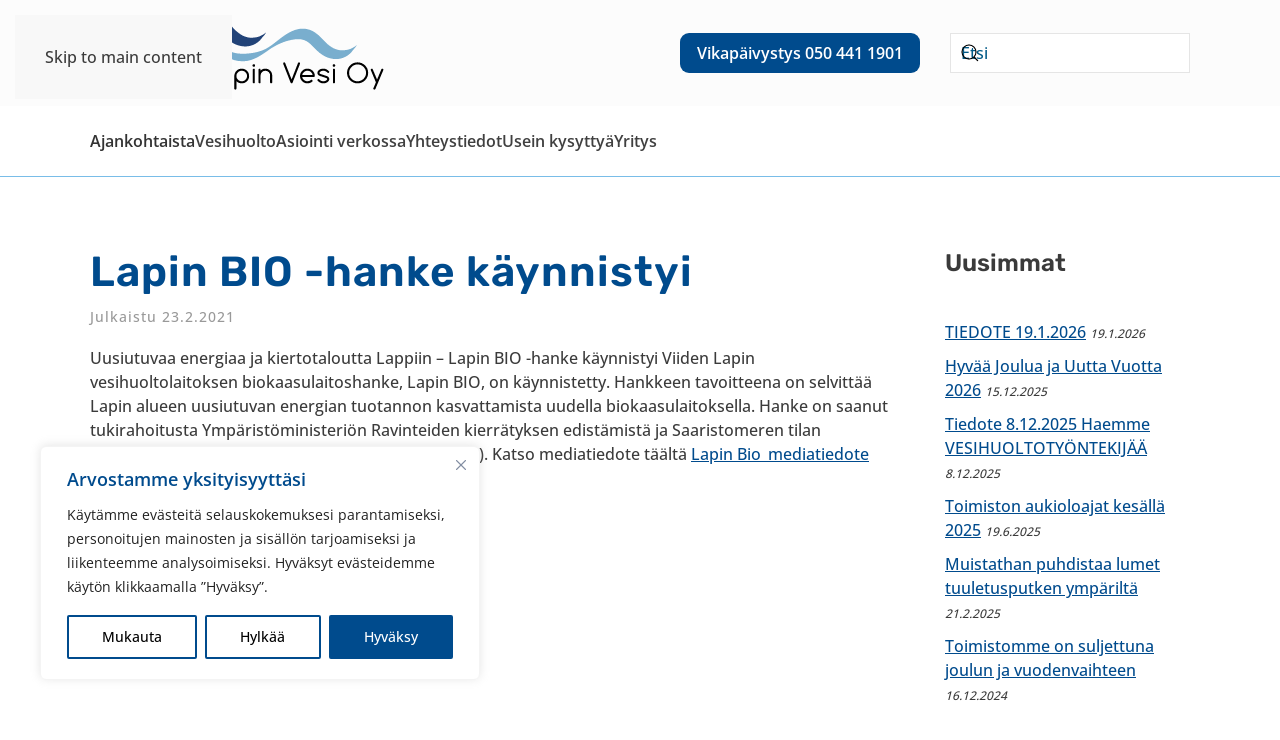

--- FILE ---
content_type: text/html; charset=UTF-8
request_url: https://tunturilapinvesi.fi/lapin-bio-hanke-kaynnistyi/
body_size: 17512
content:
<!DOCTYPE html>
<html lang="fi">
    <head>
        <meta charset="UTF-8">
        <meta name="viewport" content="width=device-width, initial-scale=1">
        <link rel="icon" href="/wp-content/uploads/2021/01/tunturilapinvesi-logo-1.svg" sizes="any">
                <link rel="apple-touch-icon" href="/wp-content/uploads/2021/01/tunturilapinvesi-logo-1.svg">
                <link rel="pingback" href="https://tunturilapinvesi.fi/xmlrpc.php">
                <meta name='robots' content='index, follow, max-image-preview:large, max-snippet:-1, max-video-preview:-1' />

	<title>Lapin BIO -hanke käynnistyi - Tunturi-Lapin Vesi Oy</title>
	<link rel="canonical" href="https://tunturilapinvesi.fi/lapin-bio-hanke-kaynnistyi/" />
	<meta property="og:locale" content="fi_FI" />
	<meta property="og:type" content="article" />
	<meta property="og:title" content="Lapin BIO -hanke käynnistyi - Tunturi-Lapin Vesi Oy" />
	<meta property="og:description" content="Uusiutuvaa energiaa ja kiertotaloutta Lappiin &#8211; Lapin BIO -hanke käynnistyi Viiden Lapin vesihuoltolaitoksen biokaasulaitoshanke, Lapin BIO, on käynnistetty. Hankkeen tavoitteena on selvittää Lapin alueen uusiutuvan energian tuotannon kasvattamista uudella biokaasulaitoksella. Hanke on saanut tukirahoitusta Ympäristöministeriön Ravinteiden kierrätyksen edistämistä ja Saaristomeren tilan parantamista koskevasta ohjelmasta (RAKI-ohjelma). Katso mediatiedote täältä Lapin Bio_mediatiedote &nbsp;" />
	<meta property="og:url" content="https://tunturilapinvesi.fi/lapin-bio-hanke-kaynnistyi/" />
	<meta property="og:site_name" content="Tunturi-Lapin Vesi Oy" />
	<meta property="article:publisher" content="https://www.facebook.com/tlvesi/" />
	<meta property="article:published_time" content="2021-02-23T11:03:50+00:00" />
	<meta property="article:modified_time" content="2025-08-14T12:48:51+00:00" />
	<meta name="author" content="Kati Hursti" />
	<meta name="twitter:card" content="summary_large_image" />
	<meta name="twitter:label1" content="Kirjoittanut" />
	<meta name="twitter:data1" content="Kati Hursti" />
	<meta name="twitter:label2" content="Arvioitu lukuaika" />
	<meta name="twitter:data2" content="1 minuutti" />
	<script type="application/ld+json" class="yoast-schema-graph">{"@context":"https://schema.org","@graph":[{"@type":"Article","@id":"https://tunturilapinvesi.fi/lapin-bio-hanke-kaynnistyi/#article","isPartOf":{"@id":"https://tunturilapinvesi.fi/lapin-bio-hanke-kaynnistyi/"},"author":{"name":"Kati Hursti","@id":"https://tunturilapinvesi.fi/#/schema/person/be75c48b17100516fe6041ac3500553c"},"headline":"Lapin BIO -hanke käynnistyi","datePublished":"2021-02-23T11:03:50+00:00","dateModified":"2025-08-14T12:48:51+00:00","mainEntityOfPage":{"@id":"https://tunturilapinvesi.fi/lapin-bio-hanke-kaynnistyi/"},"wordCount":65,"publisher":{"@id":"https://tunturilapinvesi.fi/#organization"},"articleSection":["Uutiset"],"inLanguage":"fi"},{"@type":"WebPage","@id":"https://tunturilapinvesi.fi/lapin-bio-hanke-kaynnistyi/","url":"https://tunturilapinvesi.fi/lapin-bio-hanke-kaynnistyi/","name":"Lapin BIO -hanke käynnistyi - Tunturi-Lapin Vesi Oy","isPartOf":{"@id":"https://tunturilapinvesi.fi/#website"},"datePublished":"2021-02-23T11:03:50+00:00","dateModified":"2025-08-14T12:48:51+00:00","breadcrumb":{"@id":"https://tunturilapinvesi.fi/lapin-bio-hanke-kaynnistyi/#breadcrumb"},"inLanguage":"fi","potentialAction":[{"@type":"ReadAction","target":["https://tunturilapinvesi.fi/lapin-bio-hanke-kaynnistyi/"]}]},{"@type":"BreadcrumbList","@id":"https://tunturilapinvesi.fi/lapin-bio-hanke-kaynnistyi/#breadcrumb","itemListElement":[{"@type":"ListItem","position":1,"name":"Etusivu","item":"https://tunturilapinvesi.fi/"},{"@type":"ListItem","position":2,"name":"Lapin BIO -hanke käynnistyi"}]},{"@type":"WebSite","@id":"https://tunturilapinvesi.fi/#website","url":"https://tunturilapinvesi.fi/","name":"Tunturi-Lapin Vesi Oy","description":"Vesihuoltoa Lapissa vuodesta 1988","publisher":{"@id":"https://tunturilapinvesi.fi/#organization"},"potentialAction":[{"@type":"SearchAction","target":{"@type":"EntryPoint","urlTemplate":"https://tunturilapinvesi.fi/?s={search_term_string}"},"query-input":{"@type":"PropertyValueSpecification","valueRequired":true,"valueName":"search_term_string"}}],"inLanguage":"fi"},{"@type":"Organization","@id":"https://tunturilapinvesi.fi/#organization","name":"Tunturi-Lapin Vesi Oy","url":"https://tunturilapinvesi.fi/","logo":{"@type":"ImageObject","inLanguage":"fi","@id":"https://tunturilapinvesi.fi/#/schema/logo/image/","url":"https://tunturilapinvesi.fi/wp-content/uploads/2021/02/tunturilapinvesi-logo.png","contentUrl":"https://tunturilapinvesi.fi/wp-content/uploads/2021/02/tunturilapinvesi-logo.png","width":385,"height":100,"caption":"Tunturi-Lapin Vesi Oy"},"image":{"@id":"https://tunturilapinvesi.fi/#/schema/logo/image/"},"sameAs":["https://www.facebook.com/tlvesi/"]},{"@type":"Person","@id":"https://tunturilapinvesi.fi/#/schema/person/be75c48b17100516fe6041ac3500553c","name":"Kati Hursti","image":{"@type":"ImageObject","inLanguage":"fi","@id":"https://tunturilapinvesi.fi/#/schema/person/image/","url":"https://secure.gravatar.com/avatar/7eff0e2922e3f0d29e793476c931d3c903744db03344c870368670c185cdc6e3?s=96&d=mm&r=g","contentUrl":"https://secure.gravatar.com/avatar/7eff0e2922e3f0d29e793476c931d3c903744db03344c870368670c185cdc6e3?s=96&d=mm&r=g","caption":"Kati Hursti"}}]}</script>


<link rel="alternate" type="application/rss+xml" title="Tunturi-Lapin Vesi Oy &raquo; syöte" href="https://tunturilapinvesi.fi/feed/" />
<link rel="alternate" type="application/rss+xml" title="Tunturi-Lapin Vesi Oy &raquo; kommenttien syöte" href="https://tunturilapinvesi.fi/comments/feed/" />
<link rel="alternate" type="application/rss+xml" title="Tunturi-Lapin Vesi Oy &raquo; Lapin BIO -hanke käynnistyi kommenttien syöte" href="https://tunturilapinvesi.fi/lapin-bio-hanke-kaynnistyi/feed/" />
<link rel='stylesheet' id='wp-block-library-css' href='https://tunturilapinvesi.fi/wp-includes/css/dist/block-library/style.min.css' media='all' />
<style id='classic-theme-styles-inline-css'>
/*! This file is auto-generated */
.wp-block-button__link{color:#fff;background-color:#32373c;border-radius:9999px;box-shadow:none;text-decoration:none;padding:calc(.667em + 2px) calc(1.333em + 2px);font-size:1.125em}.wp-block-file__button{background:#32373c;color:#fff;text-decoration:none}
</style>
<style id='global-styles-inline-css'>
:root{--wp--preset--aspect-ratio--square: 1;--wp--preset--aspect-ratio--4-3: 4/3;--wp--preset--aspect-ratio--3-4: 3/4;--wp--preset--aspect-ratio--3-2: 3/2;--wp--preset--aspect-ratio--2-3: 2/3;--wp--preset--aspect-ratio--16-9: 16/9;--wp--preset--aspect-ratio--9-16: 9/16;--wp--preset--color--black: #000000;--wp--preset--color--cyan-bluish-gray: #abb8c3;--wp--preset--color--white: #ffffff;--wp--preset--color--pale-pink: #f78da7;--wp--preset--color--vivid-red: #cf2e2e;--wp--preset--color--luminous-vivid-orange: #ff6900;--wp--preset--color--luminous-vivid-amber: #fcb900;--wp--preset--color--light-green-cyan: #7bdcb5;--wp--preset--color--vivid-green-cyan: #00d084;--wp--preset--color--pale-cyan-blue: #8ed1fc;--wp--preset--color--vivid-cyan-blue: #0693e3;--wp--preset--color--vivid-purple: #9b51e0;--wp--preset--gradient--vivid-cyan-blue-to-vivid-purple: linear-gradient(135deg,rgba(6,147,227,1) 0%,rgb(155,81,224) 100%);--wp--preset--gradient--light-green-cyan-to-vivid-green-cyan: linear-gradient(135deg,rgb(122,220,180) 0%,rgb(0,208,130) 100%);--wp--preset--gradient--luminous-vivid-amber-to-luminous-vivid-orange: linear-gradient(135deg,rgba(252,185,0,1) 0%,rgba(255,105,0,1) 100%);--wp--preset--gradient--luminous-vivid-orange-to-vivid-red: linear-gradient(135deg,rgba(255,105,0,1) 0%,rgb(207,46,46) 100%);--wp--preset--gradient--very-light-gray-to-cyan-bluish-gray: linear-gradient(135deg,rgb(238,238,238) 0%,rgb(169,184,195) 100%);--wp--preset--gradient--cool-to-warm-spectrum: linear-gradient(135deg,rgb(74,234,220) 0%,rgb(151,120,209) 20%,rgb(207,42,186) 40%,rgb(238,44,130) 60%,rgb(251,105,98) 80%,rgb(254,248,76) 100%);--wp--preset--gradient--blush-light-purple: linear-gradient(135deg,rgb(255,206,236) 0%,rgb(152,150,240) 100%);--wp--preset--gradient--blush-bordeaux: linear-gradient(135deg,rgb(254,205,165) 0%,rgb(254,45,45) 50%,rgb(107,0,62) 100%);--wp--preset--gradient--luminous-dusk: linear-gradient(135deg,rgb(255,203,112) 0%,rgb(199,81,192) 50%,rgb(65,88,208) 100%);--wp--preset--gradient--pale-ocean: linear-gradient(135deg,rgb(255,245,203) 0%,rgb(182,227,212) 50%,rgb(51,167,181) 100%);--wp--preset--gradient--electric-grass: linear-gradient(135deg,rgb(202,248,128) 0%,rgb(113,206,126) 100%);--wp--preset--gradient--midnight: linear-gradient(135deg,rgb(2,3,129) 0%,rgb(40,116,252) 100%);--wp--preset--font-size--small: 13px;--wp--preset--font-size--medium: 20px;--wp--preset--font-size--large: 36px;--wp--preset--font-size--x-large: 42px;--wp--preset--spacing--20: 0.44rem;--wp--preset--spacing--30: 0.67rem;--wp--preset--spacing--40: 1rem;--wp--preset--spacing--50: 1.5rem;--wp--preset--spacing--60: 2.25rem;--wp--preset--spacing--70: 3.38rem;--wp--preset--spacing--80: 5.06rem;--wp--preset--shadow--natural: 6px 6px 9px rgba(0, 0, 0, 0.2);--wp--preset--shadow--deep: 12px 12px 50px rgba(0, 0, 0, 0.4);--wp--preset--shadow--sharp: 6px 6px 0px rgba(0, 0, 0, 0.2);--wp--preset--shadow--outlined: 6px 6px 0px -3px rgba(255, 255, 255, 1), 6px 6px rgba(0, 0, 0, 1);--wp--preset--shadow--crisp: 6px 6px 0px rgba(0, 0, 0, 1);}:where(.is-layout-flex){gap: 0.5em;}:where(.is-layout-grid){gap: 0.5em;}body .is-layout-flex{display: flex;}.is-layout-flex{flex-wrap: wrap;align-items: center;}.is-layout-flex > :is(*, div){margin: 0;}body .is-layout-grid{display: grid;}.is-layout-grid > :is(*, div){margin: 0;}:where(.wp-block-columns.is-layout-flex){gap: 2em;}:where(.wp-block-columns.is-layout-grid){gap: 2em;}:where(.wp-block-post-template.is-layout-flex){gap: 1.25em;}:where(.wp-block-post-template.is-layout-grid){gap: 1.25em;}.has-black-color{color: var(--wp--preset--color--black) !important;}.has-cyan-bluish-gray-color{color: var(--wp--preset--color--cyan-bluish-gray) !important;}.has-white-color{color: var(--wp--preset--color--white) !important;}.has-pale-pink-color{color: var(--wp--preset--color--pale-pink) !important;}.has-vivid-red-color{color: var(--wp--preset--color--vivid-red) !important;}.has-luminous-vivid-orange-color{color: var(--wp--preset--color--luminous-vivid-orange) !important;}.has-luminous-vivid-amber-color{color: var(--wp--preset--color--luminous-vivid-amber) !important;}.has-light-green-cyan-color{color: var(--wp--preset--color--light-green-cyan) !important;}.has-vivid-green-cyan-color{color: var(--wp--preset--color--vivid-green-cyan) !important;}.has-pale-cyan-blue-color{color: var(--wp--preset--color--pale-cyan-blue) !important;}.has-vivid-cyan-blue-color{color: var(--wp--preset--color--vivid-cyan-blue) !important;}.has-vivid-purple-color{color: var(--wp--preset--color--vivid-purple) !important;}.has-black-background-color{background-color: var(--wp--preset--color--black) !important;}.has-cyan-bluish-gray-background-color{background-color: var(--wp--preset--color--cyan-bluish-gray) !important;}.has-white-background-color{background-color: var(--wp--preset--color--white) !important;}.has-pale-pink-background-color{background-color: var(--wp--preset--color--pale-pink) !important;}.has-vivid-red-background-color{background-color: var(--wp--preset--color--vivid-red) !important;}.has-luminous-vivid-orange-background-color{background-color: var(--wp--preset--color--luminous-vivid-orange) !important;}.has-luminous-vivid-amber-background-color{background-color: var(--wp--preset--color--luminous-vivid-amber) !important;}.has-light-green-cyan-background-color{background-color: var(--wp--preset--color--light-green-cyan) !important;}.has-vivid-green-cyan-background-color{background-color: var(--wp--preset--color--vivid-green-cyan) !important;}.has-pale-cyan-blue-background-color{background-color: var(--wp--preset--color--pale-cyan-blue) !important;}.has-vivid-cyan-blue-background-color{background-color: var(--wp--preset--color--vivid-cyan-blue) !important;}.has-vivid-purple-background-color{background-color: var(--wp--preset--color--vivid-purple) !important;}.has-black-border-color{border-color: var(--wp--preset--color--black) !important;}.has-cyan-bluish-gray-border-color{border-color: var(--wp--preset--color--cyan-bluish-gray) !important;}.has-white-border-color{border-color: var(--wp--preset--color--white) !important;}.has-pale-pink-border-color{border-color: var(--wp--preset--color--pale-pink) !important;}.has-vivid-red-border-color{border-color: var(--wp--preset--color--vivid-red) !important;}.has-luminous-vivid-orange-border-color{border-color: var(--wp--preset--color--luminous-vivid-orange) !important;}.has-luminous-vivid-amber-border-color{border-color: var(--wp--preset--color--luminous-vivid-amber) !important;}.has-light-green-cyan-border-color{border-color: var(--wp--preset--color--light-green-cyan) !important;}.has-vivid-green-cyan-border-color{border-color: var(--wp--preset--color--vivid-green-cyan) !important;}.has-pale-cyan-blue-border-color{border-color: var(--wp--preset--color--pale-cyan-blue) !important;}.has-vivid-cyan-blue-border-color{border-color: var(--wp--preset--color--vivid-cyan-blue) !important;}.has-vivid-purple-border-color{border-color: var(--wp--preset--color--vivid-purple) !important;}.has-vivid-cyan-blue-to-vivid-purple-gradient-background{background: var(--wp--preset--gradient--vivid-cyan-blue-to-vivid-purple) !important;}.has-light-green-cyan-to-vivid-green-cyan-gradient-background{background: var(--wp--preset--gradient--light-green-cyan-to-vivid-green-cyan) !important;}.has-luminous-vivid-amber-to-luminous-vivid-orange-gradient-background{background: var(--wp--preset--gradient--luminous-vivid-amber-to-luminous-vivid-orange) !important;}.has-luminous-vivid-orange-to-vivid-red-gradient-background{background: var(--wp--preset--gradient--luminous-vivid-orange-to-vivid-red) !important;}.has-very-light-gray-to-cyan-bluish-gray-gradient-background{background: var(--wp--preset--gradient--very-light-gray-to-cyan-bluish-gray) !important;}.has-cool-to-warm-spectrum-gradient-background{background: var(--wp--preset--gradient--cool-to-warm-spectrum) !important;}.has-blush-light-purple-gradient-background{background: var(--wp--preset--gradient--blush-light-purple) !important;}.has-blush-bordeaux-gradient-background{background: var(--wp--preset--gradient--blush-bordeaux) !important;}.has-luminous-dusk-gradient-background{background: var(--wp--preset--gradient--luminous-dusk) !important;}.has-pale-ocean-gradient-background{background: var(--wp--preset--gradient--pale-ocean) !important;}.has-electric-grass-gradient-background{background: var(--wp--preset--gradient--electric-grass) !important;}.has-midnight-gradient-background{background: var(--wp--preset--gradient--midnight) !important;}.has-small-font-size{font-size: var(--wp--preset--font-size--small) !important;}.has-medium-font-size{font-size: var(--wp--preset--font-size--medium) !important;}.has-large-font-size{font-size: var(--wp--preset--font-size--large) !important;}.has-x-large-font-size{font-size: var(--wp--preset--font-size--x-large) !important;}
:where(.wp-block-post-template.is-layout-flex){gap: 1.25em;}:where(.wp-block-post-template.is-layout-grid){gap: 1.25em;}
:where(.wp-block-columns.is-layout-flex){gap: 2em;}:where(.wp-block-columns.is-layout-grid){gap: 2em;}
:root :where(.wp-block-pullquote){font-size: 1.5em;line-height: 1.6;}
</style>
<link href="https://tunturilapinvesi.fi/wp-content/themes/yootheme/css/theme.1.css?ver=1760959141" rel="stylesheet">
<script id="webtoffee-cookie-consent-js-extra">
var _wccConfig = {"_ipData":[],"_assetsURL":"https:\/\/tunturilapinvesi.fi\/wp-content\/plugins\/webtoffee-cookie-consent\/lite\/frontend\/images\/","_publicURL":"https:\/\/tunturilapinvesi.fi","_categories":[{"name":"Tarvittavat","slug":"necessary","isNecessary":true,"ccpaDoNotSell":true,"cookies":[{"cookieID":"wt_consent","domain":"tunturilapinvesi.fi","provider":""},{"cookieID":"JSESSIONID","domain":".nr-data.net","provider":"newrelic.com"},{"cookieID":"rc::a","domain":"google.com","provider":"google.com"},{"cookieID":"rc::c","domain":"google.com","provider":"google.com"}],"active":true,"defaultConsent":{"gdpr":true,"ccpa":true},"foundNoCookieScript":false},{"name":"Toiminnalliset","slug":"functional","isNecessary":false,"ccpaDoNotSell":true,"cookies":[{"cookieID":"yt-remote-device-id","domain":"youtube.com","provider":"youtube.com"},{"cookieID":"ytidb::LAST_RESULT_ENTRY_KEY","domain":"youtube.com","provider":"youtube.com"},{"cookieID":"yt-remote-connected-devices","domain":"youtube.com","provider":"youtube.com"},{"cookieID":"yt-remote-session-app","domain":"youtube.com","provider":"youtube.com"},{"cookieID":"yt-remote-cast-installed","domain":"youtube.com","provider":"youtube.com"},{"cookieID":"yt-remote-session-name","domain":"youtube.com","provider":"youtube.com"},{"cookieID":"yt-remote-fast-check-period","domain":"youtube.com","provider":"youtube.com"}],"active":true,"defaultConsent":{"gdpr":false,"ccpa":false},"foundNoCookieScript":false},{"name":"Analytiikka","slug":"analytics","isNecessary":false,"ccpaDoNotSell":true,"cookies":[{"cookieID":"ahoy_visit","domain":"www.powr.io","provider":"powr.io"},{"cookieID":"ahoy_visitor","domain":"www.powr.io","provider":"powr.io"},{"cookieID":"_ga","domain":".powr.io","provider":"google-analytics.com|googletagmanager.com\/gtag\/js"},{"cookieID":"_gid","domain":".powr.io","provider":"google-analytics.com|googletagmanager.com\/gtag\/js"}],"active":true,"defaultConsent":{"gdpr":false,"ccpa":false},"foundNoCookieScript":false},{"name":"Suorituskyky","slug":"performance","isNecessary":false,"ccpaDoNotSell":true,"cookies":[],"active":true,"defaultConsent":{"gdpr":false,"ccpa":false},"foundNoCookieScript":false},{"name":"Mainos","slug":"advertisement","isNecessary":false,"ccpaDoNotSell":true,"cookies":[{"cookieID":"YSC","domain":".youtube.com","provider":"youtube.com"},{"cookieID":"VISITOR_INFO1_LIVE","domain":".youtube.com","provider":"youtube.com"},{"cookieID":"VISITOR_PRIVACY_METADATA","domain":".youtube.com","provider":"youtube.com"}],"active":true,"defaultConsent":{"gdpr":false,"ccpa":false},"foundNoCookieScript":false},{"name":"Muut","slug":"others","isNecessary":false,"ccpaDoNotSell":true,"cookies":[{"cookieID":"__Secure-ROLLOUT_TOKEN","domain":".youtube.com","provider":""},{"cookieID":"ahoy_unique_27265642","domain":"www.powr.io","provider":""}],"active":true,"defaultConsent":{"gdpr":false,"ccpa":false},"foundNoCookieScript":false}],"_activeLaw":"gdpr","_rootDomain":"","_block":"1","_showBanner":"1","_bannerConfig":{"GDPR":{"settings":{"type":"box","position":"bottom-left","applicableLaw":"gdpr","preferenceCenter":"center","selectedRegion":"ALL","consentExpiry":365,"shortcodes":[{"key":"wcc_readmore","content":"<a href=\"#\" class=\"wcc-policy\" aria-label=\"Ev\u00e4stek\u00e4yt\u00e4nt\u00f6\" target=\"_blank\" rel=\"noopener\" data-tag=\"readmore-button\">Ev\u00e4stek\u00e4yt\u00e4nt\u00f6<\/a>","tag":"readmore-button","status":false,"attributes":{"rel":"nofollow","target":"_blank"}},{"key":"wcc_show_desc","content":"<button class=\"wcc-show-desc-btn\" data-tag=\"show-desc-button\" aria-label=\"N\u00e4yt\u00e4 lis\u00e4\u00e4\">N\u00e4yt\u00e4 lis\u00e4\u00e4<\/button>","tag":"show-desc-button","status":true,"attributes":[]},{"key":"wcc_hide_desc","content":"<button class=\"wcc-show-desc-btn\" data-tag=\"hide-desc-button\" aria-label=\"N\u00e4yt\u00e4 v\u00e4hemm\u00e4n\">N\u00e4yt\u00e4 v\u00e4hemm\u00e4n<\/button>","tag":"hide-desc-button","status":true,"attributes":[]},{"key":"wcc_category_toggle_label","content":"[wcc_{{status}}_category_label] [wcc_preference_{{category_slug}}_title]","tag":"","status":true,"attributes":[]},{"key":"wcc_enable_category_label","content":"ota k\u00e4ytt\u00f6\u00f6n","tag":"","status":true,"attributes":[]},{"key":"wcc_disable_category_label","content":"Poista k\u00e4yt\u00f6st\u00e4","tag":"","status":true,"attributes":[]},{"key":"wcc_video_placeholder","content":"<div class=\"video-placeholder-normal\" data-tag=\"video-placeholder\" id=\"[UNIQUEID]\"><p class=\"video-placeholder-text-normal\" data-tag=\"placeholder-title\">Hyv\u00e4ksy {category} ev\u00e4steen suostumus<\/p><\/div>","tag":"","status":true,"attributes":[]},{"key":"wcc_enable_optout_label","content":"Ota k\u00e4ytt\u00f6\u00f6n","tag":"","status":true,"attributes":[]},{"key":"wcc_disable_optout_label","content":"Poista k\u00e4yt\u00f6st\u00e4","tag":"","status":true,"attributes":[]},{"key":"wcc_optout_toggle_label","content":"[wcc_{{status}}_optout_label] [wcc_optout_option_title]","tag":"","status":true,"attributes":[]},{"key":"wcc_optout_option_title","content":"Henkil\u00f6kohtaisia tietojani ei saa myyd\u00e4 tai jakaa eteenp\u00e4in","tag":"","status":true,"attributes":[]},{"key":"wcc_optout_close_label","content":"kiinni","tag":"","status":true,"attributes":[]}],"bannerEnabled":true},"behaviours":{"reloadBannerOnAccept":false,"loadAnalyticsByDefault":false,"animations":{"onLoad":"animate","onHide":"sticky"}},"config":{"revisitConsent":{"status":true,"tag":"revisit-consent","position":"bottom-left","meta":{"url":"#"},"styles":[],"elements":{"title":{"type":"text","tag":"revisit-consent-title","status":true,"styles":{"color":"#0056a7"}}}},"preferenceCenter":{"toggle":{"status":true,"tag":"detail-category-toggle","type":"toggle","states":{"active":{"styles":{"background-color":"#000000"}},"inactive":{"styles":{"background-color":"#D0D5D2"}}}},"poweredBy":{"status":false,"tag":"detail-powered-by","styles":{"background-color":"#EDEDED","color":"#293C5B"}}},"categoryPreview":{"status":false,"toggle":{"status":true,"tag":"detail-category-preview-toggle","type":"toggle","states":{"active":{"styles":{"background-color":"#000000"}},"inactive":{"styles":{"background-color":"#D0D5D2"}}}}},"videoPlaceholder":{"status":true,"styles":{"background-color":"#000000","border-color":"#000000","color":"#ffffff"}},"readMore":{"status":false,"tag":"readmore-button","type":"link","meta":{"noFollow":true,"newTab":true},"styles":{"color":"#000000","background-color":"transparent","border-color":"transparent"}},"auditTable":{"status":true},"optOption":{"status":true,"toggle":{"status":true,"tag":"optout-option-toggle","type":"toggle","states":{"active":{"styles":{"background-color":"#000000"}},"inactive":{"styles":{"background-color":"#FFFFFF"}}}},"gpcOption":false}}}},"_version":"3.4.4","_logConsent":"1","_tags":[{"tag":"accept-button","styles":{"color":"#FFFFFF","background-color":"#004B8D","border-color":"#004B8D"}},{"tag":"reject-button","styles":{"color":"#000000","background-color":"transparent","border-color":"#004B8D"}},{"tag":"settings-button","styles":{"color":"#000000","background-color":"transparent","border-color":"#004B8D"}},{"tag":"readmore-button","styles":{"color":"#000000","background-color":"transparent","border-color":"transparent"}},{"tag":"donotsell-button","styles":{"color":"#1863dc","background-color":"transparent","border-color":"transparent"}},{"tag":"accept-button","styles":{"color":"#FFFFFF","background-color":"#004B8D","border-color":"#004B8D"}},{"tag":"revisit-consent","styles":[]}],"_rtl":"","_lawSelected":["GDPR"],"_restApiUrl":"https:\/\/directory.cookieyes.com\/api\/v1\/ip","_renewConsent":"","_restrictToCA":"","_customEvents":"","_ccpaAllowedRegions":[],"_gdprAllowedRegions":[],"_closeButtonAction":"reject","_ssl":"1","_providersToBlock":[{"re":"youtube.com","categories":["functional","advertisement"]},{"re":"powr.io","categories":["analytics"]},{"re":"google-analytics.com|googletagmanager.com\/gtag\/js","categories":["analytics"]}]};
var _wccStyles = {"css":{"GDPR":".wcc-overlay{background: #000000; opacity: 0.4; position: fixed; top: 0; left: 0; width: 100%; height: 100%; z-index: 99999999;}.wcc-hide{display: none;}.wcc-btn-revisit-wrapper{display: flex; padding: 6px; border-radius: 8px; opacity: 0px; background-color:#ffffff; box-shadow: 0px 3px 10px 0px #798da04d;  align-items: center; justify-content: center;   position: fixed; z-index: 999999; cursor: pointer;}.wcc-revisit-bottom-left{bottom: 15px; left: 15px;}.wcc-revisit-bottom-right{bottom: 15px; right: 15px;}.wcc-btn-revisit-wrapper .wcc-btn-revisit{display: flex; align-items: center; justify-content: center; background: none; border: none; cursor: pointer; position: relative; margin: 0; padding: 0;}.wcc-btn-revisit-wrapper .wcc-btn-revisit img{max-width: fit-content; margin: 0; } .wcc-btn-revisit-wrapper .wcc-revisit-help-text{font-size:14px; margin-left:4px; display:none;}.wcc-btn-revisit-wrapper:hover .wcc-revisit-help-text, .wcc-btn-revisit-wrapper:focus-within .wcc-revisit-help-text { display: block;}.wcc-revisit-hide{display: none;}.wcc-preference-btn:hover{cursor:pointer; text-decoration:underline;}.wcc-cookie-audit-table { font-family: inherit; border-collapse: collapse; width: 100%;} .wcc-cookie-audit-table th, .wcc-cookie-audit-table td {text-align: left; padding: 10px; font-size: 12px; color: #000000; word-break: normal; background-color: #d9dfe7; border: 1px solid #cbced6;} .wcc-cookie-audit-table tr:nth-child(2n + 1) td { background: #f1f5fa; }.wcc-consent-container{position: fixed; width: 440px; box-sizing: border-box; z-index: 9999999; border-radius: 6px;}.wcc-consent-container .wcc-consent-bar{background: #ffffff; border: 1px solid; padding: 20px 26px; box-shadow: 0 -1px 10px 0 #acabab4d; border-radius: 6px;}.wcc-box-bottom-left{bottom: 40px; left: 40px;}.wcc-box-bottom-right{bottom: 40px; right: 40px;}.wcc-box-top-left{top: 40px; left: 40px;}.wcc-box-top-right{top: 40px; right: 40px;}.wcc-custom-brand-logo-wrapper .wcc-custom-brand-logo{width: 100px; height: auto; margin: 0 0 12px 0;}.wcc-notice .wcc-title{color: #212121; font-weight: 700; font-size: 18px; line-height: 24px; margin: 0 0 12px 0;}.wcc-notice-des *,.wcc-preference-content-wrapper *,.wcc-accordion-header-des *,.wcc-gpc-wrapper .wcc-gpc-desc *{font-size: 14px;}.wcc-notice-des{color: #212121; font-size: 14px; line-height: 24px; font-weight: 400;}.wcc-notice-des img{height: 25px; width: 25px;}.wcc-consent-bar .wcc-notice-des p,.wcc-gpc-wrapper .wcc-gpc-desc p,.wcc-preference-body-wrapper .wcc-preference-content-wrapper p,.wcc-accordion-header-wrapper .wcc-accordion-header-des p,.wcc-cookie-des-table li div:last-child p{color: inherit; margin-top: 0;}.wcc-notice-des P:last-child,.wcc-preference-content-wrapper p:last-child,.wcc-cookie-des-table li div:last-child p:last-child,.wcc-gpc-wrapper .wcc-gpc-desc p:last-child{margin-bottom: 0;}.wcc-notice-des a.wcc-policy,.wcc-notice-des button.wcc-policy{font-size: 14px; color: #1863dc; white-space: nowrap; cursor: pointer; background: transparent; border: 1px solid; text-decoration: underline;}.wcc-notice-des button.wcc-policy{padding: 0;}.wcc-notice-des a.wcc-policy:focus-visible,.wcc-notice-des button.wcc-policy:focus-visible,.wcc-preference-content-wrapper .wcc-show-desc-btn:focus-visible,.wcc-accordion-header .wcc-accordion-btn:focus-visible,.wcc-preference-header .wcc-btn-close:focus-visible,.wcc-switch input[type=\"checkbox\"]:focus-visible,.wcc-footer-wrapper a:focus-visible,.wcc-btn:focus-visible{outline: 2px solid #1863dc; outline-offset: 2px;}.wcc-btn:focus:not(:focus-visible),.wcc-accordion-header .wcc-accordion-btn:focus:not(:focus-visible),.wcc-preference-content-wrapper .wcc-show-desc-btn:focus:not(:focus-visible),.wcc-btn-revisit-wrapper .wcc-btn-revisit:focus:not(:focus-visible),.wcc-preference-header .wcc-btn-close:focus:not(:focus-visible),.wcc-consent-bar .wcc-banner-btn-close:focus:not(:focus-visible){outline: 0;}button.wcc-show-desc-btn:not(:hover):not(:active){color: #1863dc; background: transparent;}button.wcc-accordion-btn:not(:hover):not(:active),button.wcc-banner-btn-close:not(:hover):not(:active),button.wcc-btn-revisit:not(:hover):not(:active),button.wcc-btn-close:not(:hover):not(:active){background: transparent;}.wcc-consent-bar button:hover,.wcc-modal.wcc-modal-open button:hover,.wcc-consent-bar button:focus,.wcc-modal.wcc-modal-open button:focus{text-decoration: none;}.wcc-notice-btn-wrapper{display: flex; justify-content: flex-start; align-items: center; flex-wrap: wrap; margin-top: 16px;}.wcc-notice-btn-wrapper .wcc-btn{text-shadow: none; box-shadow: none;}.wcc-btn{flex: auto; max-width: 100%; font-size: 14px; font-family: inherit; line-height: 24px; padding: 8px; font-weight: 500; margin: 0 8px 0 0; border-radius: 2px; cursor: pointer; text-align: center; text-transform: none; min-height: 0;}.wcc-btn:hover{opacity: 0.8;}.wcc-btn-customize{color: #1863dc; background: transparent; border: 2px solid #1863dc;}.wcc-btn-reject{color: #1863dc; background: transparent; border: 2px solid #1863dc;}.wcc-btn-accept{background: #1863dc; color: #ffffff; border: 2px solid #1863dc;}.wcc-btn:last-child{margin-right: 0;}@media (max-width: 576px){.wcc-box-bottom-left{bottom: 0; left: 0;}.wcc-box-bottom-right{bottom: 0; right: 0;}.wcc-box-top-left{top: 0; left: 0;}.wcc-box-top-right{top: 0; right: 0;}}@media (max-width: 440px){.wcc-box-bottom-left, .wcc-box-bottom-right, .wcc-box-top-left, .wcc-box-top-right{width: 100%; max-width: 100%;}.wcc-consent-container .wcc-consent-bar{padding: 20px 0;}.wcc-custom-brand-logo-wrapper, .wcc-notice .wcc-title, .wcc-notice-des, .wcc-notice-btn-wrapper{padding: 0 24px;}.wcc-notice-des{max-height: 40vh; overflow-y: scroll;}.wcc-notice-btn-wrapper{flex-direction: column; margin-top: 0;}.wcc-btn{width: 100%; margin: 10px 0 0 0;}.wcc-notice-btn-wrapper .wcc-btn-customize{order: 2;}.wcc-notice-btn-wrapper .wcc-btn-reject{order: 3;}.wcc-notice-btn-wrapper .wcc-btn-accept{order: 1; margin-top: 16px;}}@media (max-width: 352px){.wcc-notice .wcc-title{font-size: 16px;}.wcc-notice-des *{font-size: 12px;}.wcc-notice-des, .wcc-btn{font-size: 12px;}}.wcc-modal.wcc-modal-open{display: flex; visibility: visible; -webkit-transform: translate(-50%, -50%); -moz-transform: translate(-50%, -50%); -ms-transform: translate(-50%, -50%); -o-transform: translate(-50%, -50%); transform: translate(-50%, -50%); top: 50%; left: 50%; transition: all 1s ease;}.wcc-modal{box-shadow: 0 32px 68px rgba(0, 0, 0, 0.3); margin: 0 auto; position: fixed; max-width: 100%; background: #ffffff; top: 50%; box-sizing: border-box; border-radius: 6px; z-index: 999999999; color: #212121; -webkit-transform: translate(-50%, 100%); -moz-transform: translate(-50%, 100%); -ms-transform: translate(-50%, 100%); -o-transform: translate(-50%, 100%); transform: translate(-50%, 100%); visibility: hidden; transition: all 0s ease;}.wcc-preference-center{max-height: 79vh; overflow: hidden; width: 845px; overflow: hidden; flex: 1 1 0; display: flex; flex-direction: column; border-radius: 6px;}.wcc-preference-header{display: flex; align-items: center; justify-content: space-between; padding: 22px 24px; border-bottom: 1px solid;}.wcc-preference-header .wcc-preference-title{font-size: 18px; font-weight: 700; line-height: 24px;}.wcc-google-privacy-url a {text-decoration:none;color: #1863dc;cursor:pointer;} .wcc-preference-header .wcc-btn-close{margin: 0; cursor: pointer; vertical-align: middle; padding: 0; background: none; border: none; width: auto; height: auto; min-height: 0; line-height: 0; text-shadow: none; box-shadow: none;}.wcc-preference-header .wcc-btn-close img{margin: 0; height: 10px; width: 10px;}.wcc-preference-body-wrapper{padding: 0 24px; flex: 1; overflow: auto; box-sizing: border-box;}.wcc-preference-content-wrapper,.wcc-gpc-wrapper .wcc-gpc-desc,.wcc-google-privacy-policy{font-size: 14px; line-height: 24px; font-weight: 400; padding: 12px 0;}.wcc-preference-content-wrapper{border-bottom: 1px solid;}.wcc-preference-content-wrapper img{height: 25px; width: 25px;}.wcc-preference-content-wrapper .wcc-show-desc-btn{font-size: 14px; font-family: inherit; color: #1863dc; text-decoration: none; line-height: 24px; padding: 0; margin: 0; white-space: nowrap; cursor: pointer; background: transparent; border-color: transparent; text-transform: none; min-height: 0; text-shadow: none; box-shadow: none;}.wcc-accordion-wrapper{margin-bottom: 10px;}.wcc-accordion{border-bottom: 1px solid;}.wcc-accordion:last-child{border-bottom: none;}.wcc-accordion .wcc-accordion-item{display: flex; margin-top: 10px;}.wcc-accordion .wcc-accordion-body{display: none;}.wcc-accordion.wcc-accordion-active .wcc-accordion-body{display: block; padding: 0 22px; margin-bottom: 16px;}.wcc-accordion-header-wrapper{cursor: pointer; width: 100%;}.wcc-accordion-item .wcc-accordion-header{display: flex; justify-content: space-between; align-items: center;}.wcc-accordion-header .wcc-accordion-btn{font-size: 16px; font-family: inherit; color: #212121; line-height: 24px; background: none; border: none; font-weight: 700; padding: 0; margin: 0; cursor: pointer; text-transform: none; min-height: 0; text-shadow: none; box-shadow: none;}.wcc-accordion-header .wcc-always-active{color: #008000; font-weight: 600; line-height: 24px; font-size: 14px;}.wcc-accordion-header-des{font-size: 14px; line-height: 24px; margin: 10px 0 16px 0;}.wcc-accordion-chevron{margin-right: 22px; position: relative; cursor: pointer;}.wcc-accordion-chevron-hide{display: none;}.wcc-accordion .wcc-accordion-chevron i::before{content: \"\"; position: absolute; border-right: 1.4px solid; border-bottom: 1.4px solid; border-color: inherit; height: 6px; width: 6px; -webkit-transform: rotate(-45deg); -moz-transform: rotate(-45deg); -ms-transform: rotate(-45deg); -o-transform: rotate(-45deg); transform: rotate(-45deg); transition: all 0.2s ease-in-out; top: 8px;}.wcc-accordion.wcc-accordion-active .wcc-accordion-chevron i::before{-webkit-transform: rotate(45deg); -moz-transform: rotate(45deg); -ms-transform: rotate(45deg); -o-transform: rotate(45deg); transform: rotate(45deg);}.wcc-audit-table{background: #f4f4f4; border-radius: 6px;}.wcc-audit-table .wcc-empty-cookies-text{color: inherit; font-size: 12px; line-height: 24px; margin: 0; padding: 10px;}.wcc-audit-table .wcc-cookie-des-table{font-size: 12px; line-height: 24px; font-weight: normal; padding: 15px 10px; border-bottom: 1px solid; border-bottom-color: inherit; margin: 0;}.wcc-audit-table .wcc-cookie-des-table:last-child{border-bottom: none;}.wcc-audit-table .wcc-cookie-des-table li{list-style-type: none; display: flex; padding: 3px 0;}.wcc-audit-table .wcc-cookie-des-table li:first-child{padding-top: 0;}.wcc-cookie-des-table li div:first-child{width: 100px; font-weight: 600; word-break: break-word; word-wrap: break-word;}.wcc-cookie-des-table li div:last-child{flex: 1; word-break: break-word; word-wrap: break-word; margin-left: 8px;}.wcc-footer-shadow{display: block; width: 100%; height: 40px; background: linear-gradient(180deg, rgba(255, 255, 255, 0) 0%, #ffffff 100%); position: absolute; bottom: calc(100% - 1px);}.wcc-footer-wrapper{position: relative;}.wcc-prefrence-btn-wrapper{display: flex; flex-wrap: wrap; align-items: center; justify-content: center; padding: 22px 24px; border-top: 1px solid;}.wcc-prefrence-btn-wrapper .wcc-btn{flex: auto; max-width: 100%; text-shadow: none; box-shadow: none;}.wcc-btn-preferences{color: #1863dc; background: transparent; border: 2px solid #1863dc;}.wcc-preference-header,.wcc-preference-body-wrapper,.wcc-preference-content-wrapper,.wcc-accordion-wrapper,.wcc-accordion,.wcc-accordion-wrapper,.wcc-footer-wrapper,.wcc-prefrence-btn-wrapper{border-color: inherit;}@media (max-width: 845px){.wcc-modal{max-width: calc(100% - 16px);}}@media (max-width: 576px){.wcc-modal{max-width: 100%;}.wcc-preference-center{max-height: 100vh;}.wcc-prefrence-btn-wrapper{flex-direction: column;}.wcc-accordion.wcc-accordion-active .wcc-accordion-body{padding-right: 0;}.wcc-prefrence-btn-wrapper .wcc-btn{width: 100%; margin: 10px 0 0 0;}.wcc-prefrence-btn-wrapper .wcc-btn-reject{order: 3;}.wcc-prefrence-btn-wrapper .wcc-btn-accept{order: 1; margin-top: 0;}.wcc-prefrence-btn-wrapper .wcc-btn-preferences{order: 2;}}@media (max-width: 425px){.wcc-accordion-chevron{margin-right: 15px;}.wcc-notice-btn-wrapper{margin-top: 0;}.wcc-accordion.wcc-accordion-active .wcc-accordion-body{padding: 0 15px;}}@media (max-width: 352px){.wcc-preference-header .wcc-preference-title{font-size: 16px;}.wcc-preference-header{padding: 16px 24px;}.wcc-preference-content-wrapper *, .wcc-accordion-header-des *{font-size: 12px;}.wcc-preference-content-wrapper, .wcc-preference-content-wrapper .wcc-show-more, .wcc-accordion-header .wcc-always-active, .wcc-accordion-header-des, .wcc-preference-content-wrapper .wcc-show-desc-btn, .wcc-notice-des a.wcc-policy{font-size: 12px;}.wcc-accordion-header .wcc-accordion-btn{font-size: 14px;}}.wcc-switch{display: flex;}.wcc-switch input[type=\"checkbox\"]{position: relative; width: 44px; height: 24px; margin: 0; background: #d0d5d2; -webkit-appearance: none; border-radius: 50px; cursor: pointer; outline: 0; border: none; top: 0;}.wcc-switch input[type=\"checkbox\"]:checked{background: #1863dc;}.wcc-switch input[type=\"checkbox\"]:before{position: absolute; content: \"\"; height: 20px; width: 20px; left: 2px; bottom: 2px; border-radius: 50%; background-color: white; -webkit-transition: 0.4s; transition: 0.4s; margin: 0;}.wcc-switch input[type=\"checkbox\"]:after{display: none;}.wcc-switch input[type=\"checkbox\"]:checked:before{-webkit-transform: translateX(20px); -ms-transform: translateX(20px); transform: translateX(20px);}@media (max-width: 425px){.wcc-switch input[type=\"checkbox\"]{width: 38px; height: 21px;}.wcc-switch input[type=\"checkbox\"]:before{height: 17px; width: 17px;}.wcc-switch input[type=\"checkbox\"]:checked:before{-webkit-transform: translateX(17px); -ms-transform: translateX(17px); transform: translateX(17px);}}.wcc-consent-bar .wcc-banner-btn-close{position: absolute; right: 14px; top: 14px; background: none; border: none; cursor: pointer; padding: 0; margin: 0; min-height: 0; line-height: 0; height: auto; width: auto; text-shadow: none; box-shadow: none;}.wcc-consent-bar .wcc-banner-btn-close img{height: 10px; width: 10px; margin: 0;}.wcc-notice-group{font-size: 14px; line-height: 24px; font-weight: 400; color: #212121;}.wcc-notice-btn-wrapper .wcc-btn-do-not-sell{font-size: 14px; line-height: 24px; padding: 6px 0; margin: 0; font-weight: 500; background: none; border-radius: 2px; border: none; white-space: nowrap; cursor: pointer; text-align: left; color: #1863dc; background: transparent; border-color: transparent; box-shadow: none; text-shadow: none;}.wcc-consent-bar .wcc-banner-btn-close:focus-visible,.wcc-notice-btn-wrapper .wcc-btn-do-not-sell:focus-visible,.wcc-opt-out-btn-wrapper .wcc-btn:focus-visible,.wcc-opt-out-checkbox-wrapper input[type=\"checkbox\"].wcc-opt-out-checkbox:focus-visible{outline: 2px solid #1863dc; outline-offset: 2px;}@media (max-width: 440px){.wcc-consent-container{width: 100%;}}@media (max-width: 352px){.wcc-notice-des a.wcc-policy, .wcc-notice-btn-wrapper .wcc-btn-do-not-sell{font-size: 12px;}}.wcc-opt-out-wrapper{padding: 12px 0;}.wcc-opt-out-wrapper .wcc-opt-out-checkbox-wrapper{display: flex; align-items: center;}.wcc-opt-out-checkbox-wrapper .wcc-opt-out-checkbox-label{font-size: 16px; font-weight: 700; line-height: 24px; margin: 0 0 0 12px; cursor: pointer;}.wcc-opt-out-checkbox-wrapper input[type=\"checkbox\"].wcc-opt-out-checkbox{background-color: #ffffff; border: 1px solid black; width: 20px; height: 18.5px; margin: 0; -webkit-appearance: none; position: relative; display: flex; align-items: center; justify-content: center; border-radius: 2px; cursor: pointer;}.wcc-opt-out-checkbox-wrapper input[type=\"checkbox\"].wcc-opt-out-checkbox:checked{background-color: #1863dc; border: none;}.wcc-opt-out-checkbox-wrapper input[type=\"checkbox\"].wcc-opt-out-checkbox:checked::after{left: 6px; bottom: 4px; width: 7px; height: 13px; border: solid #ffffff; border-width: 0 3px 3px 0; border-radius: 2px; -webkit-transform: rotate(45deg); -ms-transform: rotate(45deg); transform: rotate(45deg); content: \"\"; position: absolute; box-sizing: border-box;}.wcc-opt-out-checkbox-wrapper.wcc-disabled .wcc-opt-out-checkbox-label,.wcc-opt-out-checkbox-wrapper.wcc-disabled input[type=\"checkbox\"].wcc-opt-out-checkbox{cursor: no-drop;}.wcc-gpc-wrapper{margin: 0 0 0 32px;}.wcc-footer-wrapper .wcc-opt-out-btn-wrapper{display: flex; flex-wrap: wrap; align-items: center; justify-content: center; padding: 22px 24px;}.wcc-opt-out-btn-wrapper .wcc-btn{flex: auto; max-width: 100%; text-shadow: none; box-shadow: none;}.wcc-opt-out-btn-wrapper .wcc-btn-cancel{border: 1px solid #dedfe0; background: transparent; color: #858585;}.wcc-opt-out-btn-wrapper .wcc-btn-confirm{background: #1863dc; color: #ffffff; border: 1px solid #1863dc;}@media (max-width: 352px){.wcc-opt-out-checkbox-wrapper .wcc-opt-out-checkbox-label{font-size: 14px;}.wcc-gpc-wrapper .wcc-gpc-desc, .wcc-gpc-wrapper .wcc-gpc-desc *{font-size: 12px;}.wcc-opt-out-checkbox-wrapper input[type=\"checkbox\"].wcc-opt-out-checkbox{width: 16px; height: 16px;}.wcc-opt-out-checkbox-wrapper input[type=\"checkbox\"].wcc-opt-out-checkbox:checked::after{left: 5px; bottom: 4px; width: 3px; height: 9px;}.wcc-gpc-wrapper{margin: 0 0 0 28px;}}.video-placeholder-youtube{background-size: 100% 100%; background-position: center; background-repeat: no-repeat; background-color: #b2b0b059; position: relative; display: flex; align-items: center; justify-content: center; max-width: 100%;}.video-placeholder-text-youtube{text-align: center; align-items: center; padding: 10px 16px; background-color: #000000cc; color: #ffffff; border: 1px solid; border-radius: 2px; cursor: pointer;}.video-placeholder-text-youtube:hover{text-decoration:underline;}.video-placeholder-normal{background-image: url(\"\/wp-content\/plugins\/webtoffee-cookie-consent\/lite\/frontend\/images\/placeholder.svg\"); background-size: 80px; background-position: center; background-repeat: no-repeat; background-color: #b2b0b059; position: relative; display: flex; align-items: flex-end; justify-content: center; max-width: 100%;}.video-placeholder-text-normal{align-items: center; padding: 10px 16px; text-align: center; border: 1px solid; border-radius: 2px; cursor: pointer;}.wcc-rtl{direction: rtl; text-align: right;}.wcc-rtl .wcc-banner-btn-close{left: 9px; right: auto;}.wcc-rtl .wcc-notice-btn-wrapper .wcc-btn:last-child{margin-right: 8px;}.wcc-rtl .wcc-notice-btn-wrapper .wcc-btn:first-child{margin-right: 0;}.wcc-rtl .wcc-notice-btn-wrapper{margin-left: 0; margin-right: 15px;}.wcc-rtl .wcc-prefrence-btn-wrapper .wcc-btn{margin-right: 8px;}.wcc-rtl .wcc-prefrence-btn-wrapper .wcc-btn:first-child{margin-right: 0;}.wcc-rtl .wcc-accordion .wcc-accordion-chevron i::before{border: none; border-left: 1.4px solid; border-top: 1.4px solid; left: 12px;}.wcc-rtl .wcc-accordion.wcc-accordion-active .wcc-accordion-chevron i::before{-webkit-transform: rotate(-135deg); -moz-transform: rotate(-135deg); -ms-transform: rotate(-135deg); -o-transform: rotate(-135deg); transform: rotate(-135deg);}@media (max-width: 768px){.wcc-rtl .wcc-notice-btn-wrapper{margin-right: 0;}}@media (max-width: 576px){.wcc-rtl .wcc-notice-btn-wrapper .wcc-btn:last-child{margin-right: 0;}.wcc-rtl .wcc-prefrence-btn-wrapper .wcc-btn{margin-right: 0;}.wcc-rtl .wcc-accordion.wcc-accordion-active .wcc-accordion-body{padding: 0 22px 0 0;}}@media (max-width: 425px){.wcc-rtl .wcc-accordion.wcc-accordion-active .wcc-accordion-body{padding: 0 15px 0 0;}}@media (max-width: 440px){.wcc-consent-bar .wcc-banner-btn-close,.wcc-preference-header .wcc-btn-close{padding: 17px;}.wcc-consent-bar .wcc-banner-btn-close {right: 2px; top: 6px; } .wcc-preference-header{padding: 12px 0 12px 24px;}} @media (min-width: 768px) and (max-width: 1024px) {.wcc-consent-bar .wcc-banner-btn-close,.wcc-preference-header .wcc-btn-close{padding: 17px;}.wcc-consent-bar .wcc-banner-btn-close {right: 2px; top: 6px; } .wcc-preference-header{padding: 12px 0 12px 24px;}}.wcc-rtl .wcc-opt-out-btn-wrapper .wcc-btn{margin-right: 12px;}.wcc-rtl .wcc-opt-out-btn-wrapper .wcc-btn:first-child{margin-right: 0;}.wcc-rtl .wcc-opt-out-checkbox-wrapper .wcc-opt-out-checkbox-label{margin: 0 12px 0 0;}@media (max-height: 480px) {.wcc-consent-container {max-height: 100vh; overflow-y: scroll;} .wcc-notice-des { max-height: unset; overflow-y: unset; } .wcc-preference-center { height: 100vh; overflow: auto; } .wcc-preference-center .wcc-preference-body-wrapper { overflow: unset; } }"}};
var _wccApi = {"base":"https:\/\/tunturilapinvesi.fi\/wp-json\/wcc\/v1\/","nonce":"50f740ef85"};
</script>
<script src="https://tunturilapinvesi.fi/wp-content/plugins/webtoffee-cookie-consent/lite/frontend/js/script.min.js" id="webtoffee-cookie-consent-js"></script>
<script src="https://tunturilapinvesi.fi/wp-includes/js/jquery/jquery.min.js" id="jquery-core-js"></script>
<link rel="https://api.w.org/" href="https://tunturilapinvesi.fi/wp-json/" /><link rel="alternate" title="JSON" type="application/json" href="https://tunturilapinvesi.fi/wp-json/wp/v2/posts/564" /><link rel="EditURI" type="application/rsd+xml" title="RSD" href="https://tunturilapinvesi.fi/xmlrpc.php?rsd" />
<link rel="alternate" title="oEmbed (JSON)" type="application/json+oembed" href="https://tunturilapinvesi.fi/wp-json/oembed/1.0/embed?url=https%3A%2F%2Ftunturilapinvesi.fi%2Flapin-bio-hanke-kaynnistyi%2F" />
<link rel="alternate" title="oEmbed (XML)" type="text/xml+oembed" href="https://tunturilapinvesi.fi/wp-json/oembed/1.0/embed?url=https%3A%2F%2Ftunturilapinvesi.fi%2Flapin-bio-hanke-kaynnistyi%2F&#038;format=xml" />
<style id="wcc-style-inline">[data-tag]{visibility:hidden;}</style><script src="https://tunturilapinvesi.fi/wp-content/themes/yootheme/vendor/assets/uikit/dist/js/uikit.min.js?ver=4.5.31"></script>
<script src="https://tunturilapinvesi.fi/wp-content/themes/yootheme/vendor/assets/uikit/dist/js/uikit-icons.min.js?ver=4.5.31"></script>
<script src="https://tunturilapinvesi.fi/wp-content/themes/yootheme/js/theme.js?ver=4.5.31"></script>
<script>window.yootheme ||= {}; var $theme = yootheme.theme = {"i18n":{"close":{"label":"Sulje","0":"yootheme"},"totop":{"label":"Back to top","0":"yootheme"},"marker":{"label":"Open","0":"yootheme"},"navbarToggleIcon":{"label":"Avaa valikko","0":"yootheme"},"paginationPrevious":{"label":"Edellinen sivu","0":"yootheme"},"paginationNext":{"label":"Seuraava sivu","0":"yootheme"},"searchIcon":{"toggle":"Open Search","submit":"Submit Search"},"slider":{"next":"Next slide","previous":"Previous slide","slideX":"Slide %s","slideLabel":"%s of %s"},"slideshow":{"next":"Next slide","previous":"Previous slide","slideX":"Slide %s","slideLabel":"%s of %s"},"lightboxPanel":{"next":"Next slide","previous":"Previous slide","slideLabel":"%s of %s","close":"Close"}}};</script>
    </head>
    <body class="wp-singular post-template-default single single-post postid-564 single-format-standard wp-theme-yootheme ">

        
        <div class="uk-hidden-visually uk-notification uk-notification-top-left uk-width-auto">
            <div class="uk-notification-message">
                <a href="#tm-main" class="uk-link-reset">Skip to main content</a>
            </div>
        </div>

        
        
        <div class="tm-page">

                        


<header class="tm-header-mobile uk-hidden@m">


        <div uk-sticky show-on-up animation="uk-animation-slide-top" cls-active="uk-navbar-sticky" sel-target=".uk-navbar-container">
    
        <div class="uk-navbar-container">

            <div class="uk-container uk-container-expand">
                <nav class="uk-navbar" uk-navbar="{&quot;align&quot;:&quot;left&quot;,&quot;container&quot;:&quot;.tm-header-mobile &gt; [uk-sticky]&quot;,&quot;boundary&quot;:&quot;.tm-header-mobile .uk-navbar-container&quot;}">

                                        <div class="uk-navbar-left ">

                                                    <a href="https://tunturilapinvesi.fi/" aria-label="Back to home" class="uk-logo uk-navbar-item">
    <img alt="Tunturi-Lapin Vesi" loading="eager" width="220" height="80" src="/wp-content/uploads/2021/02/tunturilapinvesi-logo.svg"></a>                        
                        
                        
                    </div>
                    
                    
                                        <div class="uk-navbar-right">

                                                                            
                                                    <a uk-toggle href="#tm-dialog-mobile" class="uk-navbar-toggle">

        
        <div uk-navbar-toggle-icon></div>

        
    </a>                        
                    </div>
                    
                </nav>
            </div>

        </div>

        </div>
    



        <div id="tm-dialog-mobile" uk-offcanvas="container: true; overlay: true" mode="slide">
        <div class="uk-offcanvas-bar uk-flex uk-flex-column">

                        <button class="uk-offcanvas-close uk-close-large" type="button" uk-close uk-toggle="cls: uk-close-large; mode: media; media: @s"></button>
            
                        <div class="uk-margin-auto-bottom">
                
<div class="uk-grid uk-child-width-1-1" uk-grid>    <div>
<div class="uk-panel widget widget_nav_menu" id="nav_menu-2">

    
    
<ul class="uk-nav uk-nav-default">
    
	<li class="menu-item menu-item-type-post_type menu-item-object-page menu-item-has-children uk-active uk-parent"><a href="https://tunturilapinvesi.fi/ajankohtaista/">Ajankohtaista</a>
	<ul class="uk-nav-sub">

		<li class="menu-item menu-item-type-taxonomy menu-item-object-category current-post-ancestor current-menu-parent current-post-parent uk-active"><a href="https://tunturilapinvesi.fi/uutiset/">Uutiset</a></li>
		<li class="menu-item menu-item-type-taxonomy menu-item-object-category"><a href="https://tunturilapinvesi.fi/hairiotiedotteet/">Häiriötiedotteet</a></li>
		<li class="menu-item menu-item-type-taxonomy menu-item-object-category menu-item-has-children uk-parent"><a href="https://tunturilapinvesi.fi/projektit/">Projektit</a>
		<ul>

			<li class="menu-item menu-item-type-taxonomy menu-item-object-category"><a href="https://tunturilapinvesi.fi/projektit/yllaksen-keskuspuhdistamo/">Ylläksen keskuspuhdistamo</a></li>
			<li class="menu-item menu-item-type-taxonomy menu-item-object-category"><a href="https://tunturilapinvesi.fi/projektit/kolarin-jatevedenpuhdistamo/">Kolarin jätevedenpuhdistamo</a></li></ul></li></ul></li>
	<li class="menu-item menu-item-type-post_type menu-item-object-page menu-item-has-children uk-parent"><a href="https://tunturilapinvesi.fi/vesihuolto/">Vesihuolto</a>
	<ul class="uk-nav-sub">

		<li class="menu-item menu-item-type-post_type menu-item-object-page"><a href="https://tunturilapinvesi.fi/vesihuolto/liittymishakemus/">Liittyminen</a></li>
		<li class="menu-item menu-item-type-post_type menu-item-object-page"><a href="https://tunturilapinvesi.fi/vesihuolto/omistajamuutos/">Liittymän siirto</a></li>
		<li class="menu-item menu-item-type-post_type menu-item-object-page"><a href="https://tunturilapinvesi.fi/vesihuolto/hinnasto/">Hinnasto</a></li>
		<li class="menu-item menu-item-type-post_type menu-item-object-page"><a href="https://tunturilapinvesi.fi/vesihuolto/vesimittarilukeman-ilmoittaminen/">Ilmoita vesimittari­lukema</a></li>
		<li class="menu-item menu-item-type-custom menu-item-object-custom"><a href="https://tunturilapinvesi.fi/wp-content/uploads/2021/01/sopimusehdot_2018.pdf" target="_blank">Sopimusehdot</a></li>
		<li class="menu-item menu-item-type-custom menu-item-object-custom"><a href="https://tunturilapinvesi.fi/wp-content/uploads/2023/06/1.7.2023_yleiset-toimitusehdot.pdf" target="_blank">Toimitusehdot</a></li>
		<li class="menu-item menu-item-type-post_type menu-item-object-page"><a href="https://tunturilapinvesi.fi/vesihuolto/veden-laatu/">Veden laatu</a></li></ul></li>
	<li class="menu-item menu-item-type-custom menu-item-object-custom"><a href="https://asiointi.palvelunne.fi/tlv/eServices/Online/Login" target="_blank">Asiointi verkossa</a></li>
	<li class="menu-item menu-item-type-post_type menu-item-object-page"><a href="https://tunturilapinvesi.fi/yhteystiedot/">Yhteystiedot</a></li>
	<li class="menu-item menu-item-type-post_type menu-item-object-page"><a href="https://tunturilapinvesi.fi/vesihuolto/usein-kysyttya/">Usein kysyttyä</a></li>
	<li class="menu-item menu-item-type-post_type menu-item-object-page"><a href="https://tunturilapinvesi.fi/yritys/">Yritys</a></li></ul>

</div>
</div>    <div>
<div class="uk-panel widget widget_text" id="text-5">

    
    			<div class="uk-panel textwidget"><p><a class=" uk-button uk-button-secondary" href="tel:+358504411901">Vikapäivystys 050&nbsp;441&nbsp;1901</a></p>
</div>
		
</div>
</div>    <div>
<div class="uk-panel widget widget_search" id="search-3">

    
    

    <form id="search-0" action="https://tunturilapinvesi.fi/" method="get" role="search" class="uk-search uk-search-default uk-width-1-1"><span uk-search-icon></span><input name="s" placeholder="Etsi" required aria-label="Etsi" type="search" class="uk-search-input"></form>
    

</div>
</div></div>            </div>
            
            
        </div>
    </div>
    
    
    

</header>




<header class="tm-header uk-visible@m">






        <div class="tm-headerbar-default tm-headerbar tm-headerbar-top">
        <div class="uk-container">

                        <div class="uk-grid uk-grid-medium uk-child-width-auto uk-flex-middle">
                <div class="">
            
                                        <a href="https://tunturilapinvesi.fi/" aria-label="Back to home" class="uk-logo">
    <img alt="Tunturi-Lapin Vesi" loading="eager" width="300" height="60" src="/wp-content/uploads/2021/02/tunturilapinvesi-logo.svg"><img class="uk-logo-inverse" alt="Tunturi-Lapin Vesi" loading="eager" width="300" height="60" src="/wp-content/uploads/2021/02/tunturilapinvesi-logo-nega.svg"></a>                    
                            </div>
                <div class="uk-margin-auto-left">

                    <div class="uk-grid-medium uk-child-width-auto uk-flex-middle" uk-grid><div>
<div class="uk-panel widget widget_text" id="text-3">

    
    			<div class="uk-panel textwidget"><a title="Vikapäivystys" class=" uk-button uk-button-secondary" href="tel:+358504411901">Vikapäivystys 050 441 1901</a></div>
		
</div>
</div><div>
<div class="uk-panel widget widget_search" id="search-6">

    
    

    <form id="search-1" action="https://tunturilapinvesi.fi/" method="get" role="search" class="uk-search uk-search-navbar"><span uk-search-icon></span><input name="s" placeholder="Etsi" required aria-label="Etsi" type="search" class="uk-search-input"></form>
    

</div>
</div></div>
                </div>
            </div>
            
        </div>
    </div>
    
    
                <div uk-sticky media="@m" show-on-up animation="uk-animation-slide-top" cls-active="uk-navbar-sticky" sel-target=".uk-navbar-container">
        
            <div class="uk-navbar-container">

                <div class="uk-container">
                    <nav class="uk-navbar uk-flex-auto" uk-navbar="{&quot;align&quot;:&quot;left&quot;,&quot;container&quot;:&quot;.tm-header &gt; [uk-sticky]&quot;,&quot;boundary&quot;:&quot;.tm-header .uk-navbar-container&quot;}">

                                                <div class="uk-navbar-left ">

                                                        
<ul class="uk-navbar-nav">
    
	<li class="menu-item menu-item-type-post_type menu-item-object-page menu-item-has-children uk-active uk-parent"><a href="https://tunturilapinvesi.fi/ajankohtaista/">Ajankohtaista</a>
	<div class="uk-drop uk-navbar-dropdown"><div><ul class="uk-nav uk-navbar-dropdown-nav">

		<li class="menu-item menu-item-type-taxonomy menu-item-object-category current-post-ancestor current-menu-parent current-post-parent uk-active"><a href="https://tunturilapinvesi.fi/uutiset/">Uutiset</a></li>
		<li class="menu-item menu-item-type-taxonomy menu-item-object-category"><a href="https://tunturilapinvesi.fi/hairiotiedotteet/">Häiriötiedotteet</a></li>
		<li class="menu-item menu-item-type-taxonomy menu-item-object-category menu-item-has-children uk-parent"><a href="https://tunturilapinvesi.fi/projektit/">Projektit</a>
		<ul class="uk-nav-sub">

			<li class="menu-item menu-item-type-taxonomy menu-item-object-category"><a href="https://tunturilapinvesi.fi/projektit/yllaksen-keskuspuhdistamo/">Ylläksen keskuspuhdistamo</a></li>
			<li class="menu-item menu-item-type-taxonomy menu-item-object-category"><a href="https://tunturilapinvesi.fi/projektit/kolarin-jatevedenpuhdistamo/">Kolarin jätevedenpuhdistamo</a></li></ul></li></ul></div></div></li>
	<li class="menu-item menu-item-type-post_type menu-item-object-page menu-item-has-children uk-parent"><a href="https://tunturilapinvesi.fi/vesihuolto/">Vesihuolto</a>
	<div class="uk-drop uk-navbar-dropdown"><div><ul class="uk-nav uk-navbar-dropdown-nav">

		<li class="menu-item menu-item-type-post_type menu-item-object-page"><a href="https://tunturilapinvesi.fi/vesihuolto/liittymishakemus/">Liittyminen</a></li>
		<li class="menu-item menu-item-type-post_type menu-item-object-page"><a href="https://tunturilapinvesi.fi/vesihuolto/omistajamuutos/">Liittymän siirto</a></li>
		<li class="menu-item menu-item-type-post_type menu-item-object-page"><a href="https://tunturilapinvesi.fi/vesihuolto/hinnasto/">Hinnasto</a></li>
		<li class="menu-item menu-item-type-post_type menu-item-object-page"><a href="https://tunturilapinvesi.fi/vesihuolto/vesimittarilukeman-ilmoittaminen/">Ilmoita vesimittari­lukema</a></li>
		<li class="menu-item menu-item-type-custom menu-item-object-custom"><a href="https://tunturilapinvesi.fi/wp-content/uploads/2021/01/sopimusehdot_2018.pdf" target="_blank">Sopimusehdot</a></li>
		<li class="menu-item menu-item-type-custom menu-item-object-custom"><a href="https://tunturilapinvesi.fi/wp-content/uploads/2023/06/1.7.2023_yleiset-toimitusehdot.pdf" target="_blank">Toimitusehdot</a></li>
		<li class="menu-item menu-item-type-post_type menu-item-object-page"><a href="https://tunturilapinvesi.fi/vesihuolto/veden-laatu/">Veden laatu</a></li></ul></div></div></li>
	<li class="menu-item menu-item-type-custom menu-item-object-custom"><a href="https://asiointi.palvelunne.fi/tlv/eServices/Online/Login" target="_blank">Asiointi verkossa</a></li>
	<li class="menu-item menu-item-type-post_type menu-item-object-page"><a href="https://tunturilapinvesi.fi/yhteystiedot/">Yhteystiedot</a></li>
	<li class="menu-item menu-item-type-post_type menu-item-object-page"><a href="https://tunturilapinvesi.fi/vesihuolto/usein-kysyttya/">Usein kysyttyä</a></li>
	<li class="menu-item menu-item-type-post_type menu-item-object-page"><a href="https://tunturilapinvesi.fi/yritys/">Yritys</a></li></ul>
                            
                            
                        </div>
                        
                        
                    </nav>
                </div>

            </div>

                </div>
        
    




</header>

            
            
            <main id="tm-main"  class="tm-main uk-section uk-section-default" uk-height-viewport="expand: true">

                                <div class="uk-container">

                    
                    <div class="uk-grid" uk-grid>
                        <div class="uk-width-expand@m">

                    
                            
                
<article id="post-564" class="uk-article post-564 post type-post status-publish format-standard hentry category-uutiset" typeof="Article" vocab="https://schema.org/">

    <meta property="name" content="Lapin BIO -hanke käynnistyi">
    <meta property="author" typeof="Person" content="Kati Hursti">
    <meta property="dateModified" content="2025-08-14T15:48:51+03:00">
    <meta class="uk-margin-remove-adjacent" property="datePublished" content="2021-02-23T13:03:50+02:00">

    
    
        
        <h1 property="headline" class="uk-margin-small-top uk-margin-remove-bottom uk-article-title">Lapin BIO -hanke käynnistyi</h1>
                            <p class="uk-margin-small-top uk-margin-remove-bottom uk-article-meta">
                Julkaistu <time datetime="2021-02-23T13:03:50+02:00">23.2.2021</time>                                            </p>
                
        
            
            
            
        
        
                    <div class="uk-margin-top" property="text">

                
                                    Uusiutuvaa energiaa ja kiertotaloutta Lappiin &#8211; Lapin BIO -hanke käynnistyi

Viiden Lapin vesihuoltolaitoksen biokaasulaitoshanke, Lapin BIO, on käynnistetty. Hankkeen tavoitteena on selvittää Lapin alueen uusiutuvan energian tuotannon kasvattamista uudella biokaasulaitoksella. Hanke on saanut tukirahoitusta Ympäristöministeriön Ravinteiden kierrätyksen edistämistä ja Saaristomeren tilan parantamista koskevasta ohjelmasta (RAKI-ohjelma).

Katso mediatiedote täältä <a href="https://tunturilapinvesi.fi/wp-content/uploads/2021/02/Lapin-Bio_mediatiedote.pdf">Lapin Bio_mediatiedote</a>

&nbsp;                
                
            </div>
        
        
        
        
        
    
</article>
        
                                                </div>

                        
<aside id="tm-sidebar" class="tm-sidebar uk-width-1-4@m">
    
<div class="uk-grid uk-child-width-1-1" uk-grid>    <div>
<div class="uk-panel widget widget_text" id="text-11">

    
    			<div class="uk-panel textwidget"><h3>Uusimmat </h3>
</div>
		
</div>
</div>    <div>
<div class="uk-panel tm-child-list widget widget_recent_entries" id="recent-posts-3">

    
    
		
		<ul>
											<li>
					<a href="https://tunturilapinvesi.fi/tiedote-19-1-2026/">TIEDOTE 19.1.2026</a>
											<span class="post-date">19.1.2026</span>
									</li>
											<li>
					<a href="https://tunturilapinvesi.fi/hyvaa-joulua-ja-uutta-vuotta-2026/">Hyvää Joulua ja Uutta Vuotta 2026</a>
											<span class="post-date">15.12.2025</span>
									</li>
											<li>
					<a href="https://tunturilapinvesi.fi/tiedote-8-12-2025-haemme-vesihuoltotyontekijaa/">Tiedote 8.12.2025 Haemme VESIHUOLTOTYÖNTEKIJÄÄ</a>
											<span class="post-date">8.12.2025</span>
									</li>
											<li>
					<a href="https://tunturilapinvesi.fi/toimiston-aukioloajat-kesalla-2025/">Toimiston aukioloajat kesällä 2025</a>
											<span class="post-date">19.6.2025</span>
									</li>
											<li>
					<a href="https://tunturilapinvesi.fi/muistathan-puhdistaa-lumet-tuuletusputken-ymparilta/">Muistathan puhdistaa lumet tuuletusputken ympäriltä</a>
											<span class="post-date">21.2.2025</span>
									</li>
											<li>
					<a href="https://tunturilapinvesi.fi/toimistomme-on-suljettuna-joulun-ja-vuoden-vaihteen/">Toimistomme on suljettuna joulun ja vuodenvaihteen</a>
											<span class="post-date">16.12.2024</span>
									</li>
											<li>
					<a href="https://tunturilapinvesi.fi/world-toilet-day-19-11-2024/">World Toilet Day 19.11.2024</a>
											<span class="post-date">19.11.2024</span>
									</li>
											<li>
					<a href="https://tunturilapinvesi.fi/tiedote-mittareiden-vaihdosta-syksylla-2024/">TIEDOTE MITTAREIDEN VAIHDOSTA SYKSYLLÄ 2024</a>
											<span class="post-date">2.10.2024</span>
									</li>
											<li>
					<a href="https://tunturilapinvesi.fi/yleinen-arvonlisaverokanta-nousee-255-prosenttiin-1-9-2024-alkaen/">TIEDOTE Yleinen arvonlisäverokanta nousee 25,5 prosenttiin 1.9.2024 alkaen.</a>
											<span class="post-date">7.8.2024</span>
									</li>
											<li>
					<a href="https://tunturilapinvesi.fi/toimisto-suljettuna-kesalla-2024/">Toimistomme on suljettuna kesällä 2024</a>
											<span class="post-date">4.7.2024</span>
									</li>
					</ul>

		
</div>
</div></div></aside>

                    </div>
                     
                </div>
                
            </main>

            
                        <footer>
                <!-- Builder #footer -->
<div class="uk-section-secondary uk-section">
    
        
        
        
            
                                <div class="uk-container">                
                    <div class="uk-grid tm-grid-expand uk-grid-divider uk-grid-margin" uk-grid>
<div class="uk-width-1-2@m">
    
        
            
            
            
                
                    <div class="uk-panel uk-margin"><h3>Toimisto</h3>
<p><strong>Martinpisto 1</strong><br /><strong>95970 Äkäslompolo</strong><br /><a href="mailto:asiakaspalvelu@tunturilapinvesi.fi"><strong>asiakaspalvelu@tunturilapinvesi.fi</strong></a><br /><strong><a href="tel:+358400315761">0400 315 761</a></strong></p>
<p><strong>Asiakaspalvelu</strong><br /><strong>ma-to 9-15 ja pe 9-13</strong></p>
<p><a href="https://www.facebook.com/tlvesi/"><strong>Facebook</strong></a></p></div>
                
            
        
    
</div>
<div class="uk-width-1-2@m">
    
        
            
            
            
                
                    <div class="uk-panel uk-margin"><h2>Vikapäivystys 24h<br /><a href="tel:+358504411901">050 441 1901</a></h2></div>
<div class="uk-margin">
    
        <div class="uk-grid uk-child-width-1-1 uk-child-width-1-3@m uk-flex-middle" uk-grid>                <div>
<div class="el-item uk-light">
        <a class="uk-flex-1 uk-transition-toggle uk-inline-clip uk-link-toggle" href="http://tunturilapinvesi.fi/projektit/yllaksen-keskuspuhdistamo/">    
        
            
<picture>
<source type="image/webp" srcset="/wp-content/themes/yootheme/cache/56/Vihrea-rahoitus-logo-ID-1132-561cc521.webp 768w, /wp-content/themes/yootheme/cache/11/Vihrea-rahoitus-logo-ID-1132-11b8367b.webp 1024w, /wp-content/themes/yootheme/cache/9a/Vihrea-rahoitus-logo-ID-1132-9a1358d7.webp 1216w" sizes="(min-width: 1216px) 1216px">
<img src="/wp-content/themes/yootheme/cache/a1/Vihrea-rahoitus-logo-ID-1132-a111f3f2.png" width="1216" height="1114" alt="Vihreä rahoitus" loading="lazy" class="el-image uk-transition-opaque">
</picture>

            
            
            
        
        </a>    
</div></div>                <div>
<div class="el-item uk-light">
        <a class="uk-flex-1 uk-transition-toggle uk-inline-clip uk-link-toggle" href="https://nationalparks.fi/pallas-yllastunturi">    
        
            
<picture>
<source type="image/webp" srcset="/wp-content/themes/yootheme/cache/e1/Pallas-Yllas-kp-e18df72a.webp 300w" sizes="(min-width: 300px) 300px">
<img src="/wp-content/themes/yootheme/cache/fb/Pallas-Yllas-kp-fb443abe.png" width="300" height="252" alt loading="lazy" class="el-image uk-transition-opaque">
</picture>

            
            
            
        
        </a>    
</div></div>                </div>
    
</div>
                
            
        
    
</div></div>
                                </div>                
            
        
    
</div>
<div class="uk-section-secondary uk-section uk-padding-remove-vertical">
    
        
        
        
            
                                <div class="uk-container">                
                    <div class="uk-grid tm-grid-expand uk-grid-margin" uk-grid>
<div class="uk-width-1-2@m">
    
        
            
            
            
                
                    
<div class="uk-margin">
    
    
        
        
<a class="el-content uk-button uk-button-text" href="/index.php?page_id=3">
    
        Tietosuojaseloste    
    
</a>


        
    
    
</div>

                
            
        
    
</div>
<div class="uk-width-1-2@m">
    
        
            
            
            
                
                    <div class="uk-panel uk-margin uk-text-right@m uk-text-center"><p><font size="1">© Tunturi-Lapin Vesi Oy | <a href="https://www.davas.fi" target="_blank" rel="noopener">Web by Mainostoimisto Davas</a></font></p></div>
                
            
        
    
</div></div>
                                </div>                
            
        
    
</div>            </footer>
            
        </div>

        
        <script type="speculationrules">
{"prefetch":[{"source":"document","where":{"and":[{"href_matches":"\/*"},{"not":{"href_matches":["\/wp-*.php","\/wp-admin\/*","\/wp-content\/uploads\/*","\/wp-content\/*","\/wp-content\/plugins\/*","\/wp-content\/themes\/yootheme\/*","\/*\\?(.+)"]}},{"not":{"selector_matches":"a[rel~=\"nofollow\"]"}},{"not":{"selector_matches":".no-prefetch, .no-prefetch a"}}]},"eagerness":"conservative"}]}
</script>
<script id="wccBannerTemplate_GDPR" type="text/template"><div class="wcc-btn-revisit-wrapper wcc-revisit-hide" data-tag="revisit-consent" data-tooltip="Cookie-asetukset"> <button class="wcc-btn-revisit" aria-label="Cookie-asetukset"> <img src="https://tunturilapinvesi.fi/wp-content/plugins/webtoffee-cookie-consent/lite/frontend/images/revisit.svg" alt="Revisit consent button"> </button> <span class="wcc-revisit-help-text"> Cookie-asetukset </span></div><div class="wcc-consent-container wcc-hide" role="complementary"> <div class="wcc-consent-bar" data-tag="notice" style="background-color:#FFFFFF;border-color:#f4f4f4"> <button class="wcc-banner-btn-close" data-tag="close-button" aria-label="kiinni"> <img src="https://tunturilapinvesi.fi/wp-content/plugins/webtoffee-cookie-consent/lite/frontend/images/close.svg" alt="Close"> </button> <div class="wcc-notice"> <p id="wcc-title" class="wcc-title" data-tag="title" role="heading" aria-level="1" aria-labelledby="wcc-title" style="color:#004B8D">Arvostamme yksityisyyttäsi</p><div class="wcc-notice-group"> <div id="wcc-notice-des" class="wcc-notice-des" data-tag="description" aria-describedby="wcc-notice-des" style="color:#212121"> <p>Käytämme evästeitä selauskokemuksesi parantamiseksi, personoitujen mainosten ja sisällön tarjoamiseksi ja liikenteemme analysoimiseksi. Hyväksyt evästeidemme käytön klikkaamalla ”Hyväksy”.</p> </div><div class="wcc-notice-btn-wrapper" data-tag="notice-buttons"> <button class="wcc-btn wcc-btn-customize" aria-label="Mukauta" data-tag="settings-button" style="color:#000000;background-color:transparent;border-color:#004B8D">Mukauta</button> <button class="wcc-btn wcc-btn-reject" aria-label="Hylkää" data-tag="reject-button" style="color:#000000;background-color:transparent;border-color:#004B8D">Hylkää</button> <button class="wcc-btn wcc-btn-accept" aria-label="Hyväksy" data-tag="accept-button" style="color:#FFFFFF;background-color:#004B8D;border-color:#004B8D">Hyväksy</button>  </div></div></div></div></div><div class="wcc-modal" role="dialog" aria-label="Mukauta suostumuksen asetuksia"> <div class="wcc-preference-center" data-tag="detail" style="color:#212121;background-color:#FFFFFF;border-color:#f4f4f4"> <div class="wcc-preference-header"> <span id="wcc-preference-title" class="wcc-preference-title" data-tag="detail-title" role="heading" aria-level="1" aria-labelledby="wcc-preference-title" style="color:#212121">Mukauta suostumuksen asetuksia</span> <button class="wcc-btn-close" aria-label="Sulje suostumusasetukset" data-tag="detail-close"> <img src="https://tunturilapinvesi.fi/wp-content/plugins/webtoffee-cookie-consent/lite/frontend/images/close.svg" alt="Close"> </button> </div><div class="wcc-preference-body-wrapper"> <div class="wcc-preference-content-wrapper" data-tag="detail-description" style="color:#212121"> <p>Käytämme eväseitä auttamaan sinua navigoimaan tehokkaasti ja suorittaaksemme tiettyjä toimintoja. Löydät tarkempaa tietoa kaikista evästeistä alla olevien kategorioiden alta. ”Välttämättömiksi” kategorioituja evästeitä säilytetään selaimessasi, sillä ne ovat välttämättömiä sivuston perustoimintojen käyttämiseksi.</p><p>Käytämme myös kolmansien osapuolien evästeitä, jotka auttavat meitä analysoimaan sivustomme käyttöäsi, tallentamaan asetuksesi ja tarjoamaan sinulle relevanttia sisältöä ja mainoksia. Nämä evästeet tallennetaan selaimeesi vain etukäteen antamallasi suostumuksella.</p><p>Voit halutessasi ottaa käyttöön tai poistaa käytöstä joitain evästeitä tai kaikki niistä, mutta osan poisto käytöstä voi vaikuttaa selauskokemukseesi.</p> </div> <div class="wcc-google-privacy-policy" data-tag="google-privacy-policy">  </div><div class="wcc-accordion-wrapper" data-tag="detail-categories"> <div class="wcc-accordion" id="wccDetailCategorynecessary" role="button" aria-expanded="false"> <div class="wcc-accordion-item"> <div class="wcc-accordion-chevron"><i class="wcc-chevron-right"></i></div> <div class="wcc-accordion-header-wrapper"> <div class="wcc-accordion-header"><button class="wcc-accordion-btn" aria-label="Tarvittavat" data-tag="detail-category-title" style="color:#212121">Tarvittavat</button><span class="wcc-always-active">Aina aktiivinen</span> <div class="wcc-switch" data-tag="detail-category-toggle"><input type="checkbox" id="wccSwitchnecessary"></div> </div> <div class="wcc-accordion-header-des" data-tag="detail-category-description" style="color:#212121"> <p>Tarvittavat evästeet ovat ratkaisevan tärkeitä verkkosivuston perustoiminnoille, eikä verkkosivusto toimi tarkoitetulla tavalla ilman niitä. Nämä evästeet eivät tallenna henkilökohtaisia tietoja.</p></div> </div> </div> <div class="wcc-accordion-body" aria-hidden="true"> <div class="wcc-audit-table" data-tag="audit-table" style="color:#212121;background-color:#f4f4f4;border-color:#ebebeb"><ul class="wcc-cookie-des-table"><li><div>Eväste</div><div>wt_consent</div></li><li><div>Kesto</div><div>1 vuosi</div></li><li><div>Kuvaus</div><div><p>Käytetään muistamaan käyttäjien suostumusasetukset, joita on noudatettava myöhemmillä sivustokäynneillä. Se ei kerää tai tallenna henkilökohtaisia ​​tietoja sivuston vierailijoista.</p></div></li></ul><ul class="wcc-cookie-des-table"><li><div>Eväste</div><div>JSESSIONID</div></li><li><div>Kesto</div><div>istunto</div></li><li><div>Kuvaus</div><div><p>New Relic käyttää tätä evästettä istuntotunnisteen tallentamiseen, jotta New Relic voi seurata sovelluksen istuntojen määrää.</p></div></li></ul><ul class="wcc-cookie-des-table"><li><div>Eväste</div><div>rc::a</div></li><li><div>Kesto</div><div>aina</div></li><li><div>Kuvaus</div><div><p>Googlen recaptcha-palvelu asettaa tämän evästeen tunnistamaan robotit suojaamaan verkkosivustoa haitallisilta roskapostihyökkäyksiltä.</p></div></li></ul><ul class="wcc-cookie-des-table"><li><div>Eväste</div><div>rc::c</div></li><li><div>Kesto</div><div>istunto</div></li><li><div>Kuvaus</div><div><p>Googlen recaptcha-palvelu asettaa tämän evästeen tunnistamaan robotit suojaamaan verkkosivustoa haitallisilta roskapostihyökkäyksiltä.</p></div></li></ul></div> </div> </div><div class="wcc-accordion" id="wccDetailCategoryfunctional" role="button" aria-expanded="false"> <div class="wcc-accordion-item"> <div class="wcc-accordion-chevron"><i class="wcc-chevron-right"></i></div> <div class="wcc-accordion-header-wrapper"> <div class="wcc-accordion-header"><button class="wcc-accordion-btn" aria-label="Toiminnalliset" data-tag="detail-category-title" style="color:#212121">Toiminnalliset</button><span class="wcc-always-active">Aina aktiivinen</span> <div class="wcc-switch" data-tag="detail-category-toggle"><input type="checkbox" id="wccSwitchfunctional"></div> </div> <div class="wcc-accordion-header-des" data-tag="detail-category-description" style="color:#212121"> <p>Toiminnalliset evästeet auttavat suorittamaan tiettyjä toimintoja, kuten verkkosivuston sisällön jakamista sosiaalisen median alustoilla, palautteiden keräämistä ja muita kolmannen osapuolen ominaisuuksia.</p></div> </div> </div> <div class="wcc-accordion-body" aria-hidden="true"> <div class="wcc-audit-table" data-tag="audit-table" style="color:#212121;background-color:#f4f4f4;border-color:#ebebeb"><ul class="wcc-cookie-des-table"><li><div>Eväste</div><div>yt-remote-device-id</div></li><li><div>Kesto</div><div>aina</div></li><li><div>Kuvaus</div><div><p>YouTube asettaa tämän evästeen tallentamaan käyttäjän videoasetukset käyttämällä upotettuja YouTube-videoita.</p></div></li></ul><ul class="wcc-cookie-des-table"><li><div>Eväste</div><div>ytidb::LAST_RESULT_ENTRY_KEY</div></li><li><div>Kesto</div><div>aina</div></li><li><div>Kuvaus</div><div><p>YouTube käyttää evästettä ytidb::LAST_RESULT_ENTRY_KEY tallentaakseen viimeisimmän käyttäjän napsauttaman hakutulosmerkinnän. Näitä tietoja käytetään käyttökokemuksen parantamiseen tarjoamalla osuvampia hakutuloksia tulevaisuudessa.</p></div></li></ul><ul class="wcc-cookie-des-table"><li><div>Eväste</div><div>yt-remote-connected-devices</div></li><li><div>Kesto</div><div>aina</div></li><li><div>Kuvaus</div><div><p>YouTube asettaa tämän evästeen tallentamaan käyttäjän videoasetukset käyttämällä upotettuja YouTube-videoita.</p></div></li></ul><ul class="wcc-cookie-des-table"><li><div>Eväste</div><div>yt-remote-session-app</div></li><li><div>Kesto</div><div>istunto</div></li><li><div>Kuvaus</div><div><p>YouTube käyttää yt-remote-session-app-evästettä käyttäjien asetusten ja upotetun YouTube-videosoittimen käyttöliittymän tietojen tallentamiseen.</p></div></li></ul><ul class="wcc-cookie-des-table"><li><div>Eväste</div><div>yt-remote-cast-installed</div></li><li><div>Kesto</div><div>istunto</div></li><li><div>Kuvaus</div><div><p>yt-remote-cast-asennettua evästettä käytetään käyttäjän videosoittimen asetusten tallentamiseen upotetun YouTube-videon avulla.</p></div></li></ul><ul class="wcc-cookie-des-table"><li><div>Eväste</div><div>yt-remote-session-name</div></li><li><div>Kesto</div><div>istunto</div></li><li><div>Kuvaus</div><div><p>YouTube käyttää yt-remote-session-name -evästettä käyttäjän videosoitinasetusten tallentamiseen upotetun YouTube-videon avulla.</p></div></li></ul><ul class="wcc-cookie-des-table"><li><div>Eväste</div><div>yt-remote-fast-check-period</div></li><li><div>Kesto</div><div>istunto</div></li><li><div>Kuvaus</div><div><p>YouTube käyttää yt-remote-fast-check-period -evästettä käyttäjän videosoittimen asetukset upotetuille YouTube-videoille tallentamiseen.</p></div></li></ul></div> </div> </div><div class="wcc-accordion" id="wccDetailCategoryanalytics" role="button" aria-expanded="false"> <div class="wcc-accordion-item"> <div class="wcc-accordion-chevron"><i class="wcc-chevron-right"></i></div> <div class="wcc-accordion-header-wrapper"> <div class="wcc-accordion-header"><button class="wcc-accordion-btn" aria-label="Analytiikka" data-tag="detail-category-title" style="color:#212121">Analytiikka</button><span class="wcc-always-active">Aina aktiivinen</span> <div class="wcc-switch" data-tag="detail-category-toggle"><input type="checkbox" id="wccSwitchanalytics"></div> </div> <div class="wcc-accordion-header-des" data-tag="detail-category-description" style="color:#212121"> <p>Analyyttisiä evästeitä käytetään ymmärtämään, miten kävijät ovat vuorovaikutuksessa verkkosivuston kanssa. Nämä evästeet auttavat tarjoamaan tietoa kävijöiden lukumäärästä, poistumisprosentista, liikenteen lähteestä jne.</p></div> </div> </div> <div class="wcc-accordion-body" aria-hidden="true"> <div class="wcc-audit-table" data-tag="audit-table" style="color:#212121;background-color:#f4f4f4;border-color:#ebebeb"><ul class="wcc-cookie-des-table"><li><div>Eväste</div><div>ahoy_visit</div></li><li><div>Kesto</div><div>12 h</div></li><li><div>Kuvaus</div><div><p>Powr on asettanut tämän evästeen analytiikan mittausta varten.</p></div></li></ul><ul class="wcc-cookie-des-table"><li><div>Eväste</div><div>ahoy_visitor</div></li><li><div>Kesto</div><div>1 vuosi 1 kk 4 päivää</div></li><li><div>Kuvaus</div><div><p>Powr on asettanut tämän evästeen analytiikan mittausta varten.</p></div></li></ul><ul class="wcc-cookie-des-table"><li><div>Eväste</div><div>_ga</div></li><li><div>Kesto</div><div>1 vuosi 1 kk 4 päivää</div></li><li><div>Kuvaus</div><div><p>Google Analytics asettaa tämän evästeen laskemaan vierailija-, istunto- ja kampanjatiedot ja seuraamaan sivuston käyttöä sivuston analytiikkaraporttia varten. Eväste tallentaa tiedot anonyymisti ja määrittää satunnaisesti luodut numerot yksilöllisten vierailijoiden tunnistamiseksi.</p></div></li></ul><ul class="wcc-cookie-des-table"><li><div>Eväste</div><div>_gid</div></li><li><div>Kesto</div><div>1 päivä</div></li><li><div>Kuvaus</div><div><p>Google Analytics asettaa tämän evästeen tallentamaan tietoja siitä, miten vierailijat käyttävät verkkosivustoa, ja luomaan samalla analytiikkaraportin verkkosivuston tehokkuudesta. Osa kerätyistä tiedoista sisältää kävijöiden määrän, niiden lähteen ja sivut, joilla he vierailevat anonyymisti.</p></div></li></ul></div> </div> </div><div class="wcc-accordion" id="wccDetailCategoryperformance" role="button" aria-expanded="false"> <div class="wcc-accordion-item"> <div class="wcc-accordion-chevron"><i class="wcc-chevron-right"></i></div> <div class="wcc-accordion-header-wrapper"> <div class="wcc-accordion-header"><button class="wcc-accordion-btn" aria-label="Suorituskyky" data-tag="detail-category-title" style="color:#212121">Suorituskyky</button><span class="wcc-always-active">Aina aktiivinen</span> <div class="wcc-switch" data-tag="detail-category-toggle"><input type="checkbox" id="wccSwitchperformance"></div> </div> <div class="wcc-accordion-header-des" data-tag="detail-category-description" style="color:#212121"> <p>Suorituskykyevästeitä käytetään verkkosivuston tärkeimpien suorituskykyindeksien ymmärtämiseen ja analysointiin, mikä auttaa tarjoamaan vierailijoille paremman käyttökokemuksen.</p></div> </div> </div> <div class="wcc-accordion-body" aria-hidden="true"> <div class="wcc-audit-table" data-tag="audit-table" style="color:#212121;background-color:#f4f4f4;border-color:#ebebeb"><p class="wcc-empty-cookies-text">Ei näytettäviä evästeitä.</p></div> </div> </div><div class="wcc-accordion" id="wccDetailCategoryadvertisement" role="button" aria-expanded="false"> <div class="wcc-accordion-item"> <div class="wcc-accordion-chevron"><i class="wcc-chevron-right"></i></div> <div class="wcc-accordion-header-wrapper"> <div class="wcc-accordion-header"><button class="wcc-accordion-btn" aria-label="Mainos" data-tag="detail-category-title" style="color:#212121">Mainos</button><span class="wcc-always-active">Aina aktiivinen</span> <div class="wcc-switch" data-tag="detail-category-toggle"><input type="checkbox" id="wccSwitchadvertisement"></div> </div> <div class="wcc-accordion-header-des" data-tag="detail-category-description" style="color:#212121"> <p>Mainosevästeitä käytetään tarjoamaan kävijöille räätälöityjä mainoksia sivujen perusteella, joilla he ovat käyneet aiemmin, ja analysoimaan mainoskampanjan tehokkuutta.</p></div> </div> </div> <div class="wcc-accordion-body" aria-hidden="true"> <div class="wcc-audit-table" data-tag="audit-table" style="color:#212121;background-color:#f4f4f4;border-color:#ebebeb"><ul class="wcc-cookie-des-table"><li><div>Eväste</div><div>YSC</div></li><li><div>Kesto</div><div>istunto</div></li><li><div>Kuvaus</div><div><p>Youtube asettaa tämän evästeen seuraamaan upotettujen videoiden katselukertoja Youtube-sivuilla.</p></div></li></ul><ul class="wcc-cookie-des-table"><li><div>Eväste</div><div>VISITOR_INFO1_LIVE</div></li><li><div>Kesto</div><div>6 kk</div></li><li><div>Kuvaus</div><div><p>YouTube asettaa tämän evästeen mittaamaan kaistanleveyttä ja määrittää, saako käyttäjä uuden vai vanhan soittimen käyttöliittymän.</p></div></li></ul><ul class="wcc-cookie-des-table"><li><div>Eväste</div><div>VISITOR_PRIVACY_METADATA</div></li><li><div>Kesto</div><div>6 kk</div></li><li><div>Kuvaus</div><div><p>YouTube asettaa tämän evästeen tallentamaan käyttäjän evästeen suostumustilan nykyiselle verkkotunnukselle.</p></div></li></ul></div> </div> </div><div class="wcc-accordion" id="wccDetailCategoryothers" role="button" aria-expanded="false"> <div class="wcc-accordion-item"> <div class="wcc-accordion-chevron"><i class="wcc-chevron-right"></i></div> <div class="wcc-accordion-header-wrapper"> <div class="wcc-accordion-header"><button class="wcc-accordion-btn" aria-label="Muut" data-tag="detail-category-title" style="color:#212121">Muut</button><span class="wcc-always-active">Aina aktiivinen</span> <div class="wcc-switch" data-tag="detail-category-toggle"><input type="checkbox" id="wccSwitchothers"></div> </div> <div class="wcc-accordion-header-des" data-tag="detail-category-description" style="color:#212121"> <p>Muut evästeet ovat sellaisia, joita tunnistetaan ja joita ei ole vielä luokiteltu mihinkään luokkaan.</p></div> </div> </div> <div class="wcc-accordion-body" aria-hidden="true"> <div class="wcc-audit-table" data-tag="audit-table" style="color:#212121;background-color:#f4f4f4;border-color:#ebebeb"><ul class="wcc-cookie-des-table"><li><div>Eväste</div><div>__Secure-ROLLOUT_TOKEN</div></li><li><div>Kesto</div><div>6 kk</div></li><li><div>Kuvaus</div><div><p>Ei kuvausta</p></div></li></ul><ul class="wcc-cookie-des-table"><li><div>Eväste</div><div>ahoy_unique_27265642</div></li><li><div>Kesto</div><div>12 h</div></li><li><div>Kuvaus</div><div><p>Ei kuvausta</p></div></li></ul></div> </div> </div> </div></div><div class="wcc-footer-wrapper"> <span class="wcc-footer-shadow"></span> <div class="wcc-prefrence-btn-wrapper" data-tag="detail-buttons"> <button class="wcc-btn wcc-btn-reject" aria-label="Hylkää" data-tag="detail-reject-button" style="color:#000000;background-color:transparent;border-color:#004B8D"> Hylkää </button> <button class="wcc-btn wcc-btn-preferences" aria-label="Tallenna asetukset" data-tag="detail-save-button" style="color:#000000;background-color:transparent;border-color:#004B8D"> Tallenna asetukset </button> <button class="wcc-btn wcc-btn-accept" aria-label="Hyväksy" data-tag="detail-accept-button" style="color:#FFFFFF;background-color:#004B8D;border-color:#004B8D"> Hyväksy </button> </div><div style="padding: 8px 24px;font-size: 12px;font-weight: 400;line-height: 20px;text-align: right;border-radius: 0 0 6px 6px;direction: ltr;justify-content: flex-end;align-items: center;background-color:#EDEDED;color:#293C5B" data-tag="detail-powered-by"> Powered by <a target="_blank" rel="noopener" href="https://www.webtoffee.com/product/gdpr-cookie-consent" style="margin-left: 5px;line-height: 0"><img src="https://tunturilapinvesi.fi/wp-content/plugins/webtoffee-cookie-consent/lite/frontend/images/webtoffee.svg" alt="Webtoffee logo" style="width: 78px;height: 13px;margin: 0"></a> </div></div></div></div><div class="wcc-overlay wcc-hide"></div></script>    </body>
</html>


--- FILE ---
content_type: image/svg+xml
request_url: https://tunturilapinvesi.fi/wp-content/uploads/2021/02/tunturilapinvesi-logo.svg
body_size: 3220
content:
<?xml version="1.0" encoding="utf-8"?>
<!-- Generator: Adobe Illustrator 25.1.0, SVG Export Plug-In . SVG Version: 6.00 Build 0)  -->
<svg version="1.1" id="Layer_1" xmlns="http://www.w3.org/2000/svg" xmlns:xlink="http://www.w3.org/1999/xlink" x="0px" y="0px"
	 viewBox="0 0 600 172.6" style="enable-background:new 0 0 600 172.6;" xml:space="preserve">
<g>
	<g>
		<g>
			<defs>
				<path id="SVGID_1_" d="M251.19,66.69c0.88,2.36,2.55,6.15,5.25,10.23c2.69,4.14,6.5,8.89,11.84,13.19
					c5.16,4.6,12.14,8.14,20.05,10.76c8.01,2.51,17.13,2.94,26.36,1.61c4.53-1.12,9.25-2.03,13.64-4.21
					c2.21-0.96,4.47-1.9,6.64-3.04c2.11-1.25,4.24-2.52,6.4-3.79c7.03-4.27,13.79-9.15,20.6-14.12c0.33-0.19,0.64-0.38,0.96-0.58
					c4.12-2.4,8.39-4.83,12.69-7.12c4.39-2.16,8.82-3.88,13.27-5.6c9.07-3.06,18.3-5.1,26.8-5.34c8.57-0.14,15.97,2.35,22.12,7.32
					c3.09,2.49,6.07,5.32,9.01,8.38c2.95,3.12,5.9,6.32,9.42,9.4c0.97,0.83,1.47,1.4,2.81,2.41l2.48,1.87l2.48,1.83l3.01,1.82
					c2,1.25,3.98,2.23,5.98,3.05c1.94,0.93,3.94,1.64,5.96,2.21c8.03,2.35,15.98,2.37,22.44,0.76c6.5-1.52,11.57-4.34,15.22-7.11
					c3.65-2.82,6.1-5.4,7.55-7.33c0.8-1.1,1.33-1.89,1.65-2.41c2.81-2.77,4.8-5.27,6-7.2c1.35-2.24,1.93-3.49,1.93-3.5
					c0,0-0.92,0.95-2.75,2.43c-1.8,1.52-5.68,3.62-9.48,5.46c-3.8,1.83-8.62,2.53-14.08,3.03c-5.46,0.46-11.56-0.26-17.66-2.93
					c-1.55-0.59-3.09-1.29-4.61-2.24c-1.58-0.8-3.06-1.75-4.42-2.82c-0.71-0.51-1.4-1.04-2.14-1.51l-2.47-2.04l-2.53-2.11
					c-0.33-0.24-1.32-1.3-1.97-1.92c-5.72-5.74-12.19-13.71-21.3-20.05c-9.02-6.58-21.47-9.3-32.35-7.31
					c-11.04,1.77-20.58,7.32-29.35,13.21c-4.27,3.22-8.63,6.31-12.65,9.55c-4.02,3.26-7.99,6.44-12.16,9.42
					c-4.15,3.1-8.46,5.88-12.87,8.24c-5.13,2.49-10.39,4.48-15.69,5.78c-2.16,0.52-4.32,1.05-6.44,1.56
					c-2.13,0.44-4.28,0.58-6.35,0.93c-4.14,0.81-8.2,0.77-12.08,1.17c-7.72,0.07-15.03,0.05-21.45-1.79
					c-6.43-1.61-12.25-3.88-16.97-6.78c-2.47-1.28-4.47-2.98-6.57-4.27c-1.82-1.58-3.71-2.55-5.17-3.99
					c-3.07-2.82-6.03-4.79-7.54-6.62c-1.46-1.84-2.23-2.99-2.23-2.99l-0.33,0.1c0,0,0.2,0.69,0.59,1.99
					c-0.48-0.49-0.79-0.81-0.79-0.81S250.38,64.22,251.19,66.69"/>
			</defs>
			<use xlink:href="#SVGID_1_"  style="overflow:visible;fill:#79AECE;"/>
			<clipPath id="SVGID_2_">
				<use xlink:href="#SVGID_1_"  style="overflow:visible;"/>
			</clipPath>
		</g>
		<g>
			<defs>
				<path id="SVGID_3_" d="M69.71,41.29c0.88,2.36,2.55,6.15,5.25,10.23c2.68,4.14,6.5,8.89,11.84,13.19
					c5.15,4.59,12.14,8.13,20.05,10.76c8.01,2.51,17.13,2.94,26.36,1.6c4.53-1.12,9.25-2.03,13.64-4.21
					c2.21-0.96,4.47-1.9,6.64-3.04c2.11-1.25,4.24-2.53,6.4-3.79c7.03-4.27,13.79-9.15,20.6-14.11c0.32-0.19,0.64-0.39,0.96-0.58
					c4.12-2.4,8.39-4.83,12.69-7.12c4.39-2.17,8.82-3.88,13.27-5.6c9.07-3.06,18.31-5.11,26.8-5.35c8.57-0.14,15.97,2.35,22.12,7.33
					c3.09,2.48,6.07,5.32,9.01,8.38c2.95,3.12,5.9,6.32,9.42,9.4c0.98,0.83,1.47,1.4,2.81,2.41l2.48,1.87l2.49,1.83l3.01,1.83
					c2,1.24,3.99,2.23,5.98,3.05c1.94,0.93,3.94,1.64,5.97,2.21c8.03,2.36,15.98,2.36,22.44,0.76c6.5-1.52,11.57-4.34,15.22-7.11
					c3.64-2.82,6.09-5.4,7.55-7.33c0.8-1.1,1.32-1.89,1.65-2.41c2.81-2.77,4.8-5.27,5.99-7.19c1.36-2.24,1.94-3.5,1.94-3.5
					c0,0-0.92,0.95-2.75,2.43c-1.79,1.52-5.69,3.62-9.48,5.46c-3.8,1.83-8.62,2.53-14.08,3.03c-5.46,0.46-11.56-0.26-17.66-2.93
					c-1.55-0.59-3.09-1.29-4.6-2.24c-1.58-0.8-3.06-1.75-4.42-2.82c-0.71-0.51-1.4-1.04-2.14-1.51l-2.47-2.04l-2.53-2.11
					c-0.34-0.24-1.32-1.3-1.97-1.92c-5.72-5.74-12.19-13.72-21.3-20.05c-9.01-6.58-21.48-9.3-32.34-7.31
					c-11.04,1.77-20.59,7.32-29.35,13.21c-4.26,3.22-8.62,6.31-12.65,9.56c-4.02,3.26-7.98,6.44-12.15,9.42
					c-4.15,3.1-8.45,5.88-12.87,8.24c-5.13,2.49-10.39,4.48-15.69,5.78c-2.17,0.52-4.31,1.05-6.44,1.56
					c-2.13,0.44-4.28,0.58-6.35,0.93c-4.14,0.81-8.2,0.77-12.08,1.17c-7.72,0.07-15.04,0.05-21.45-1.79
					c-6.43-1.61-12.24-3.87-16.97-6.78c-2.47-1.28-4.47-2.98-6.57-4.27c-1.82-1.58-3.71-2.55-5.17-3.99
					c-3.07-2.82-6.03-4.79-7.54-6.62c-1.46-1.83-2.24-2.99-2.24-2.99l-0.33,0.11c0,0,0.2,0.68,0.59,1.99
					c-0.48-0.49-0.79-0.81-0.79-0.81S68.91,38.82,69.71,41.29"/>
			</defs>
			<use xlink:href="#SVGID_3_"  style="overflow:visible;fill:#224378;"/>
			<clipPath id="SVGID_4_">
				<use xlink:href="#SVGID_3_"  style="overflow:visible;"/>
			</clipPath>
		</g>
	</g>
	<g>
		<g>
			<path d="M17.53,109.66c-0.58,0-1.08-0.21-1.49-0.62s-0.62-0.91-0.62-1.49c0-0.58,0.21-1.08,0.62-1.49
				c0.41-0.41,0.91-0.62,1.49-0.62h27.51c0.58,0,1.08,0.21,1.49,0.62c0.41,0.41,0.62,0.91,0.62,1.49c0,0.58-0.21,1.08-0.62,1.49
				s-0.91,0.62-1.49,0.62H33.4v35.98c0,0.58-0.21,1.08-0.62,1.49s-0.91,0.62-1.49,0.62c-0.58,0-1.08-0.21-1.49-0.62
				c-0.41-0.41-0.62-0.91-0.62-1.49v-35.98H17.53z"/>
			<path d="M69.24,145.64c0,0.58-0.21,1.08-0.62,1.49s-0.91,0.62-1.49,0.62c-0.58,0-1.08-0.21-1.49-0.62s-0.62-0.91-0.62-1.49v-1.72
				c-2.65,2.56-5.82,3.84-9.52,3.84c-3.79,0-7.03-1.35-9.72-4.03s-4.03-5.93-4.03-9.72v-13.76c0-0.58,0.21-1.08,0.62-1.49
				s0.91-0.62,1.49-0.62c0.58,0,1.08,0.21,1.49,0.62s0.62,0.91,0.62,1.49V134c0,2.63,0.93,4.87,2.79,6.73
				c1.86,1.86,4.11,2.79,6.73,2.79s4.87-0.93,6.73-2.79c1.86-1.86,2.79-4.1,2.79-6.73v-13.76c0-0.58,0.21-1.08,0.62-1.49
				s0.91-0.62,1.49-0.62c0.58,0,1.08,0.21,1.49,0.62s0.62,0.91,0.62,1.49V145.64z"/>
			<path d="M74.34,120.24c0-0.58,0.21-1.08,0.62-1.49s0.91-0.62,1.49-0.62c0.58,0,1.08,0.21,1.49,0.62s0.62,0.91,0.62,1.49v1.72
				c2.65-2.56,5.82-3.84,9.52-3.84c3.79,0,7.03,1.34,9.72,4.03c2.69,2.69,4.03,5.93,4.03,9.72v13.76c0,0.58-0.21,1.08-0.62,1.49
				s-0.91,0.62-1.49,0.62s-1.08-0.21-1.49-0.62c-0.41-0.41-0.62-0.91-0.62-1.49v-13.76c0-2.63-0.93-4.87-2.79-6.73
				c-1.86-1.86-4.11-2.79-6.73-2.79c-2.63,0-4.87,0.93-6.73,2.79c-1.86,1.86-2.79,4.11-2.79,6.73v13.76c0,0.58-0.21,1.08-0.62,1.49
				s-0.91,0.62-1.49,0.62c-0.58,0-1.08-0.21-1.49-0.62s-0.62-0.91-0.62-1.49V120.24z"/>
			<path d="M121.76,143.52c0.58,0,1.08,0.21,1.49,0.62s0.62,0.91,0.62,1.49c0,0.58-0.21,1.08-0.62,1.49s-0.91,0.62-1.49,0.62
				c-7.05,0-10.58-3.53-10.58-10.58v-14.81h-2.12c-0.58,0-1.08-0.21-1.49-0.62c-0.41-0.41-0.62-0.91-0.62-1.49
				c0-0.58,0.21-1.08,0.62-1.49c0.41-0.41,0.91-0.62,1.49-0.62h2.12v-10.58c0-0.58,0.21-1.08,0.62-1.49
				c0.41-0.41,0.91-0.62,1.49-0.62s1.08,0.21,1.49,0.62c0.41,0.41,0.62,0.91,0.62,1.49v10.58h4.26c0.58,0,1.08,0.21,1.49,0.62
				s0.62,0.91,0.62,1.49c0,0.58-0.21,1.08-0.62,1.49s-0.91,0.62-1.49,0.62h-4.26v14.81C115.41,141.4,117.53,143.52,121.76,143.52z"
				/>
			<path d="M156.48,145.64c0,0.58-0.21,1.08-0.62,1.49s-0.91,0.62-1.49,0.62c-0.58,0-1.08-0.21-1.49-0.62s-0.62-0.91-0.62-1.49
				v-1.72c-2.65,2.56-5.82,3.84-9.52,3.84c-3.79,0-7.03-1.35-9.72-4.03s-4.03-5.93-4.03-9.72v-13.76c0-0.58,0.21-1.08,0.62-1.49
				s0.91-0.62,1.49-0.62c0.58,0,1.08,0.21,1.49,0.62s0.62,0.91,0.62,1.49V134c0,2.63,0.93,4.87,2.79,6.73
				c1.86,1.86,4.11,2.79,6.73,2.79c2.63,0,4.87-0.93,6.73-2.79c1.86-1.86,2.79-4.1,2.79-6.73v-13.76c0-0.58,0.21-1.08,0.62-1.49
				s0.91-0.62,1.49-0.62c0.58,0,1.08,0.21,1.49,0.62s0.62,0.91,0.62,1.49V145.64z"/>
			<path d="M161.58,120.24c0-0.58,0.21-1.08,0.62-1.49s0.91-0.62,1.49-0.62c0.58,0,1.08,0.21,1.49,0.62s0.62,0.91,0.62,1.49v2.33
				c2.96-2.96,6.49-4.44,10.58-4.44c2.06,0,3.96,0.35,5.69,1.06c0.32,0.12,0.61,0.31,0.87,0.55c0.41,0.42,0.61,0.93,0.61,1.51
				c0,0.58-0.21,1.08-0.62,1.49c-0.41,0.41-0.91,0.62-1.49,0.62c-0.34,0-0.64-0.07-0.93-0.21c-1.25-0.53-2.63-0.79-4.13-0.79
				c-2.93,0-5.42,1.03-7.49,3.09c-2.06,2.06-3.1,4.56-3.1,7.49v12.7c0,0.58-0.21,1.08-0.62,1.49s-0.91,0.62-1.49,0.62
				c-0.58,0-1.08-0.21-1.49-0.62s-0.62-0.91-0.62-1.49V120.24z"/>
			<path d="M194.72,111.78c0,0.72-0.26,1.35-0.78,1.87c-0.52,0.52-1.14,0.78-1.87,0.78c-0.72,0-1.35-0.26-1.87-0.78
				c-0.52-0.52-0.78-1.14-0.78-1.87c0-0.72,0.26-1.34,0.78-1.87c0.52-0.52,1.14-0.78,1.87-0.78c0.72,0,1.34,0.26,1.87,0.78
				C194.46,110.43,194.72,111.05,194.72,111.78z M189.96,120.24c0-0.58,0.21-1.08,0.62-1.49s0.91-0.62,1.49-0.62
				c0.58,0,1.08,0.21,1.49,0.62c0.41,0.41,0.62,0.91,0.62,1.49v25.39c0,0.58-0.21,1.08-0.62,1.49c-0.42,0.41-0.91,0.62-1.49,0.62
				c-0.58,0-1.08-0.21-1.49-0.62s-0.62-0.91-0.62-1.49V120.24z"/>
			<path d="M203.53,135.05c-0.58,0-1.08-0.21-1.49-0.62s-0.62-0.91-0.62-1.49c0-0.58,0.21-1.08,0.62-1.49s0.91-0.62,1.49-0.62h12.7
				c0.58,0,1.08,0.21,1.49,0.62c0.41,0.41,0.62,0.91,0.62,1.49c0,0.58-0.21,1.08-0.62,1.49c-0.42,0.41-0.91,0.62-1.49,0.62H203.53z"
				/>
			<path d="M223.44,107.54c0-0.58,0.21-1.08,0.62-1.49c0.41-0.41,0.91-0.62,1.49-0.62c0.58,0,1.08,0.21,1.49,0.62
				c0.41,0.41,0.62,0.91,0.62,1.49v35.98h21.16c0.58,0,1.08,0.21,1.49,0.62c0.41,0.41,0.62,0.91,0.62,1.49
				c0,0.58-0.21,1.08-0.62,1.49c-0.42,0.41-0.91,0.62-1.49,0.62h-23.28c-0.58,0-1.08-0.21-1.49-0.62c-0.41-0.41-0.62-0.91-0.62-1.49
				V107.54z"/>
			<path d="M279.3,143.31c-2.96,2.96-6.49,4.44-10.58,4.44s-7.58-1.45-10.48-4.34c-2.89-2.89-4.34-6.38-4.34-10.48
				c0-4.09,1.45-7.58,4.34-10.48c2.89-2.89,6.38-4.34,10.48-4.34s7.58,1.45,10.48,4.34c2.89,2.89,4.34,6.38,4.34,10.48v12.7
				c0,0.58-0.21,1.08-0.62,1.49c-0.41,0.41-0.91,0.62-1.49,0.62c-0.58,0-1.08-0.21-1.49-0.62c-0.41-0.41-0.62-0.91-0.62-1.49V143.31
				z M268.72,122.36c-2.93,0-5.42,1.03-7.49,3.09s-3.1,4.56-3.1,7.49c0,2.93,1.03,5.42,3.1,7.49c2.06,2.06,4.56,3.1,7.49,3.1
				c2.93,0,5.42-1.03,7.49-3.1c2.06-2.06,3.09-4.56,3.09-7.49c0-2.93-1.03-5.42-3.09-7.49
				C274.14,123.39,271.65,122.36,268.72,122.36z"/>
			<path d="M292.86,158.33c0,0.58-0.21,1.08-0.62,1.49c-0.41,0.41-0.91,0.62-1.49,0.62c-0.58,0-1.08-0.21-1.49-0.62
				c-0.41-0.42-0.62-0.91-0.62-1.49v-25.39c0-4.09,1.45-7.58,4.34-10.48c2.89-2.89,6.38-4.34,10.48-4.34s7.58,1.45,10.48,4.34
				c2.89,2.89,4.34,6.38,4.34,10.48c0,4.09-1.45,7.58-4.34,10.48c-2.89,2.89-6.38,4.34-10.48,4.34s-7.58-1.45-10.48-4.34
				c-0.03-0.04-0.07-0.07-0.11-0.11V158.33z M292.86,132.94c0,2.93,1.03,5.42,3.1,7.49c2.06,2.06,4.56,3.1,7.49,3.1
				c2.93,0,5.42-1.03,7.49-3.1c2.06-2.06,3.09-4.56,3.09-7.49c0-2.93-1.03-5.42-3.09-7.49s-4.56-3.09-7.49-3.09
				c-2.93,0-5.42,1.03-7.49,3.09S292.86,130.01,292.86,132.94z"/>
			<path d="M330.23,111.78c0,0.72-0.26,1.35-0.78,1.87c-0.52,0.52-1.14,0.78-1.87,0.78c-0.72,0-1.35-0.26-1.87-0.78
				c-0.52-0.52-0.78-1.14-0.78-1.87c0-0.72,0.26-1.34,0.78-1.87c0.52-0.52,1.14-0.78,1.87-0.78c0.72,0,1.35,0.26,1.87,0.78
				C329.97,110.43,330.23,111.05,330.23,111.78z M325.47,120.24c0-0.58,0.21-1.08,0.62-1.49c0.41-0.41,0.91-0.62,1.49-0.62
				c0.58,0,1.08,0.21,1.49,0.62s0.62,0.91,0.62,1.49v25.39c0,0.58-0.21,1.08-0.62,1.49s-0.91,0.62-1.49,0.62
				c-0.58,0-1.08-0.21-1.49-0.62c-0.41-0.41-0.62-0.91-0.62-1.49V120.24z"/>
			<path d="M336.92,120.24c0-0.58,0.21-1.08,0.62-1.49c0.41-0.41,0.91-0.62,1.49-0.62c0.58,0,1.08,0.21,1.49,0.62
				c0.41,0.41,0.62,0.91,0.62,1.49v1.72c2.65-2.56,5.82-3.84,9.52-3.84c3.79,0,7.03,1.34,9.72,4.03c2.69,2.69,4.03,5.93,4.03,9.72
				v13.76c0,0.58-0.21,1.08-0.62,1.49c-0.42,0.41-0.91,0.62-1.49,0.62c-0.58,0-1.08-0.21-1.49-0.62c-0.41-0.41-0.62-0.91-0.62-1.49
				v-13.76c0-2.63-0.93-4.87-2.79-6.73c-1.86-1.86-4.11-2.79-6.73-2.79c-2.63,0-4.87,0.93-6.73,2.79c-1.86,1.86-2.79,4.11-2.79,6.73
				v13.76c0,0.58-0.21,1.08-0.62,1.49c-0.42,0.41-0.91,0.62-1.49,0.62c-0.58,0-1.08-0.21-1.49-0.62c-0.41-0.41-0.62-0.91-0.62-1.49
				V120.24z"/>
			<path d="M404.7,147.12c-0.42,0.42-0.93,0.63-1.51,0.63s-1.08-0.21-1.48-0.63c-0.19-0.18-0.34-0.41-0.45-0.69l-14.73-37.69
				c-0.18-0.41-0.26-0.8-0.26-1.19c0-0.58,0.21-1.08,0.62-1.49c0.41-0.41,0.91-0.62,1.49-0.62c0.93,0,1.58,0.41,1.93,1.22
				l12.88,33.14l12.88-33.14c0.35-0.81,1-1.22,1.93-1.22c0.58,0,1.08,0.21,1.49,0.62c0.41,0.41,0.62,0.91,0.62,1.49
				c0,0.39-0.09,0.79-0.26,1.19l-14.73,37.69C405.02,146.71,404.88,146.94,404.7,147.12z"/>
			<path d="M443.03,140.56c0.58,0,1.08,0.21,1.49,0.62c0.41,0.41,0.62,0.91,0.62,1.49c0,0.58-0.2,1.08-0.61,1.51
				c-2.73,2.38-5.95,3.57-9.66,3.57c-4.09,0-7.58-1.45-10.48-4.34c-2.89-2.89-4.34-6.38-4.34-10.48c0-4.09,1.45-7.58,4.34-10.48
				c2.89-2.89,6.38-4.34,10.48-4.34c4.09,0,7.58,1.45,10.48,4.34c2.89,2.89,4.34,6.38,4.34,10.48c0,0.58-0.21,1.08-0.62,1.49
				c-0.42,0.41-0.91,0.62-1.49,0.62h-23.09c0.39,2.03,1.36,3.82,2.91,5.37c2.06,2.06,4.56,3.1,7.49,3.1c2.65,0,4.92-0.84,6.82-2.51
				C442.09,140.71,442.53,140.56,443.03,140.56z M445.28,130.82c-0.39-2.03-1.36-3.82-2.91-5.37c-2.06-2.06-4.56-3.09-7.49-3.09
				c-2.93,0-5.42,1.03-7.49,3.09c-1.55,1.55-2.52,3.34-2.91,5.37H445.28z"/>
			<path d="M460.03,132.94c-1.61-0.6-2.73-1.23-3.36-1.88c-1.25-1.23-1.88-2.73-1.88-4.47c0-1.75,0.65-3.27,1.96-4.58
				c2.54-2.59,5.85-3.89,9.95-3.89c4.43,0,8.22,1.77,11.37,5.32c0.28,0.34,0.41,0.75,0.4,1.24c0,0.58-0.21,1.08-0.62,1.49
				c-0.41,0.41-0.91,0.62-1.49,0.62c-0.58,0-1.05-0.19-1.4-0.56c-0.35-0.37-0.61-0.63-0.77-0.79c-2.06-2.06-4.56-3.09-7.49-3.09
				c-2.93,0-5.26,0.92-7.01,2.75c-0.42,0.51-0.63,1.12-0.63,1.82c0.05,0.83,0.48,1.39,1.3,1.69l13.01,4.31
				c1.6,0.6,2.73,1.22,3.36,1.88c1.25,1.23,1.88,2.72,1.88,4.47c0,1.74-0.65,3.27-1.96,4.58c-2.54,2.59-5.86,3.89-9.95,3.89
				c-4.44,0-8.24-1.77-11.37-5.32c-0.26-0.37-0.4-0.78-0.4-1.24c0-0.58,0.21-1.08,0.62-1.49c0.41-0.41,0.91-0.62,1.49-0.62
				c0.58,0,1.05,0.18,1.4,0.55c0.35,0.37,0.61,0.63,0.77,0.79c2.06,2.06,4.56,3.1,7.49,3.1c2.93,0,5.26-0.92,7.01-2.75
				c0.42-0.51,0.63-1.12,0.63-1.83c-0.05-0.83-0.49-1.39-1.3-1.69L460.03,132.94z"/>
			<path d="M490.58,111.78c0,0.72-0.26,1.35-0.78,1.87c-0.52,0.52-1.14,0.78-1.87,0.78c-0.72,0-1.35-0.26-1.87-0.78
				c-0.52-0.52-0.78-1.14-0.78-1.87c0-0.72,0.26-1.34,0.78-1.87c0.52-0.52,1.14-0.78,1.87-0.78c0.72,0,1.34,0.26,1.87,0.78
				C490.32,110.43,490.58,111.05,490.58,111.78z M485.81,120.24c0-0.58,0.21-1.08,0.62-1.49c0.41-0.41,0.91-0.62,1.49-0.62
				c0.58,0,1.08,0.21,1.49,0.62c0.41,0.41,0.62,0.91,0.62,1.49v25.39c0,0.58-0.21,1.08-0.62,1.49c-0.42,0.41-0.91,0.62-1.49,0.62
				c-0.58,0-1.08-0.21-1.49-0.62c-0.41-0.41-0.62-0.91-0.62-1.49V120.24z"/>
			<path d="M556.32,126.59c0,5.84-2.07,10.82-6.2,14.96c-4.14,4.14-9.12,6.2-14.96,6.2c-5.84,0-10.82-2.07-14.96-6.2
				c-4.14-4.13-6.2-9.12-6.2-14.96c0-5.84,2.07-10.82,6.2-14.96c4.13-4.14,9.12-6.2,14.96-6.2c5.84,0,10.82,2.07,14.96,6.2
				C554.26,115.77,556.32,120.75,556.32,126.59z M535.16,109.66c-4.67,0-8.66,1.65-11.97,4.96c-3.31,3.31-4.96,7.3-4.96,11.97
				c0,4.67,1.65,8.66,4.96,11.97c3.31,3.3,7.3,4.96,11.97,4.96c4.67,0,8.66-1.65,11.97-4.96c3.31-3.31,4.96-7.3,4.96-11.97
				c0-4.67-1.65-8.66-4.96-11.97C543.82,111.31,539.83,109.66,535.16,109.66z"/>
			<path d="M571.82,145.61l-10.16-24.39c-0.16-0.3-0.24-0.63-0.24-0.98c0-0.58,0.21-1.08,0.62-1.49s0.91-0.62,1.49-0.62
				s1.09,0.2,1.51,0.61c0.23,0.25,0.4,0.51,0.5,0.79l8.57,20.55l8.57-20.55c0.11-0.28,0.28-0.55,0.53-0.79
				c0.41-0.41,0.9-0.61,1.48-0.61s1.08,0.21,1.49,0.62c0.41,0.41,0.62,0.91,0.62,1.49c0,0.35-0.08,0.68-0.24,0.98l-15.77,37.83
				c-0.11,0.28-0.27,0.54-0.5,0.77c-0.42,0.42-0.93,0.63-1.51,0.63c-0.58,0-1.08-0.21-1.49-0.62c-0.42-0.42-0.62-0.91-0.62-1.49
				c0-0.35,0.08-0.68,0.24-0.98L571.82,145.61z"/>
		</g>
	</g>
</g>
</svg>


--- FILE ---
content_type: image/svg+xml
request_url: https://tunturilapinvesi.fi/wp-content/uploads/2021/02/tunturilapinvesi-logo-nega.svg
body_size: 3196
content:
<?xml version="1.0" encoding="utf-8"?>
<!-- Generator: Adobe Illustrator 25.1.0, SVG Export Plug-In . SVG Version: 6.00 Build 0)  -->
<svg version="1.1" id="Layer_1" xmlns="http://www.w3.org/2000/svg" xmlns:xlink="http://www.w3.org/1999/xlink" x="0px" y="0px"
	 viewBox="0 0 600 172.6" style="enable-background:new 0 0 600 172.6;" xml:space="preserve">
<style type="text/css">
	.st0{fill:#FFFFFF;}
</style>
<g>
	<g>
		<g>
			<defs>
				<path id="SVGID_1_" d="M251.19,66.69c0.88,2.36,2.55,6.15,5.25,10.23c2.69,4.14,6.5,8.89,11.84,13.19
					c5.16,4.6,12.14,8.14,20.05,10.76c8.01,2.51,17.13,2.94,26.36,1.61c4.53-1.12,9.25-2.03,13.64-4.21
					c2.21-0.96,4.47-1.9,6.64-3.04c2.11-1.25,4.24-2.52,6.4-3.79c7.03-4.27,13.79-9.15,20.6-14.12c0.33-0.19,0.64-0.38,0.96-0.58
					c4.12-2.4,8.39-4.83,12.69-7.12c4.39-2.16,8.82-3.88,13.27-5.6c9.07-3.06,18.3-5.1,26.8-5.34c8.57-0.14,15.97,2.35,22.12,7.32
					c3.09,2.49,6.07,5.32,9.01,8.38c2.95,3.12,5.9,6.32,9.42,9.4c0.97,0.83,1.47,1.4,2.81,2.41l2.48,1.87l2.48,1.83l3.01,1.82
					c2,1.25,3.98,2.23,5.98,3.05c1.94,0.93,3.94,1.64,5.96,2.21c8.03,2.35,15.98,2.37,22.44,0.76c6.5-1.52,11.57-4.34,15.22-7.11
					c3.65-2.82,6.1-5.4,7.55-7.33c0.8-1.1,1.33-1.89,1.65-2.41c2.81-2.77,4.8-5.27,6-7.2c1.35-2.24,1.93-3.49,1.93-3.5
					c0,0-0.92,0.95-2.75,2.43c-1.8,1.52-5.68,3.62-9.48,5.46c-3.8,1.83-8.62,2.53-14.08,3.03c-5.46,0.46-11.56-0.26-17.66-2.93
					c-1.55-0.59-3.09-1.29-4.61-2.24c-1.58-0.8-3.06-1.75-4.42-2.82c-0.71-0.51-1.4-1.04-2.14-1.51l-2.47-2.04l-2.53-2.11
					c-0.33-0.24-1.32-1.3-1.97-1.92c-5.72-5.74-12.19-13.71-21.3-20.05c-9.02-6.58-21.47-9.3-32.35-7.31
					c-11.04,1.77-20.58,7.32-29.35,13.21c-4.27,3.22-8.63,6.31-12.65,9.55c-4.02,3.26-7.99,6.44-12.16,9.42
					c-4.15,3.1-8.46,5.88-12.87,8.24c-5.13,2.49-10.39,4.48-15.69,5.78c-2.16,0.52-4.32,1.05-6.44,1.56
					c-2.13,0.44-4.28,0.58-6.35,0.93c-4.14,0.81-8.2,0.77-12.08,1.17c-7.72,0.07-15.03,0.05-21.45-1.79
					c-6.43-1.61-12.25-3.88-16.97-6.78c-2.47-1.28-4.47-2.98-6.57-4.27c-1.82-1.58-3.71-2.55-5.17-3.99
					c-3.07-2.82-6.03-4.79-7.54-6.62c-1.46-1.84-2.23-2.99-2.23-2.99l-0.33,0.1c0,0,0.2,0.69,0.59,1.99
					c-0.48-0.49-0.79-0.81-0.79-0.81S250.38,64.22,251.19,66.69"/>
			</defs>
			<use xlink:href="#SVGID_1_"  style="overflow:visible;fill:#FFFFFF;"/>
			<clipPath id="SVGID_2_">
				<use xlink:href="#SVGID_1_"  style="overflow:visible;"/>
			</clipPath>
		</g>
		<g>
			<defs>
				<path id="SVGID_3_" d="M69.71,41.29c0.88,2.36,2.55,6.15,5.25,10.23c2.68,4.14,6.5,8.89,11.84,13.19
					c5.15,4.59,12.14,8.13,20.05,10.76c8.01,2.51,17.13,2.94,26.36,1.6c4.53-1.12,9.25-2.03,13.64-4.21
					c2.21-0.96,4.47-1.9,6.64-3.04c2.11-1.25,4.24-2.53,6.4-3.79c7.03-4.27,13.79-9.15,20.6-14.11c0.32-0.19,0.64-0.39,0.96-0.58
					c4.12-2.4,8.39-4.83,12.69-7.12c4.39-2.17,8.82-3.88,13.27-5.6c9.07-3.06,18.31-5.11,26.8-5.35c8.57-0.14,15.97,2.35,22.12,7.33
					c3.09,2.48,6.07,5.32,9.01,8.38c2.95,3.12,5.9,6.32,9.42,9.4c0.98,0.83,1.47,1.4,2.81,2.41l2.48,1.87l2.49,1.83l3.01,1.83
					c2,1.24,3.99,2.23,5.98,3.05c1.94,0.93,3.94,1.64,5.97,2.21c8.03,2.36,15.98,2.36,22.44,0.76c6.5-1.52,11.57-4.34,15.22-7.11
					c3.64-2.82,6.09-5.4,7.55-7.33c0.8-1.1,1.32-1.89,1.65-2.41c2.81-2.77,4.8-5.27,5.99-7.19c1.36-2.24,1.94-3.5,1.94-3.5
					c0,0-0.92,0.95-2.75,2.43c-1.79,1.52-5.69,3.62-9.48,5.46c-3.8,1.83-8.62,2.53-14.08,3.03c-5.46,0.46-11.56-0.26-17.66-2.93
					c-1.55-0.59-3.09-1.29-4.6-2.24c-1.58-0.8-3.06-1.75-4.42-2.82c-0.71-0.51-1.4-1.04-2.14-1.51l-2.47-2.04l-2.53-2.11
					c-0.34-0.24-1.32-1.3-1.97-1.92c-5.72-5.74-12.19-13.72-21.3-20.05c-9.01-6.58-21.48-9.3-32.34-7.31
					c-11.04,1.77-20.59,7.32-29.35,13.21c-4.26,3.22-8.62,6.31-12.65,9.56c-4.02,3.26-7.98,6.44-12.15,9.42
					c-4.15,3.1-8.45,5.88-12.87,8.24c-5.13,2.49-10.39,4.48-15.69,5.78c-2.17,0.52-4.31,1.05-6.44,1.56
					c-2.13,0.44-4.28,0.58-6.35,0.93c-4.14,0.81-8.2,0.77-12.08,1.17c-7.72,0.07-15.04,0.05-21.45-1.79
					c-6.43-1.61-12.24-3.87-16.97-6.78c-2.47-1.28-4.47-2.98-6.57-4.27c-1.82-1.58-3.71-2.55-5.17-3.99
					c-3.07-2.82-6.03-4.79-7.54-6.62c-1.46-1.83-2.24-2.99-2.24-2.99l-0.33,0.11c0,0,0.2,0.68,0.59,1.99
					c-0.48-0.49-0.79-0.81-0.79-0.81S68.91,38.82,69.71,41.29"/>
			</defs>
			<use xlink:href="#SVGID_3_"  style="overflow:visible;fill:#FFFFFF;"/>
			<clipPath id="SVGID_4_">
				<use xlink:href="#SVGID_3_"  style="overflow:visible;"/>
			</clipPath>
		</g>
	</g>
	<g>
		<g>
			<path class="st0" d="M17.53,109.66c-0.58,0-1.08-0.21-1.49-0.62s-0.62-0.91-0.62-1.49c0-0.58,0.21-1.08,0.62-1.49
				c0.41-0.41,0.91-0.62,1.49-0.62h27.51c0.58,0,1.08,0.21,1.49,0.62c0.41,0.41,0.62,0.91,0.62,1.49c0,0.58-0.21,1.08-0.62,1.49
				s-0.91,0.62-1.49,0.62H33.4v35.98c0,0.58-0.21,1.08-0.62,1.49s-0.91,0.62-1.49,0.62c-0.58,0-1.08-0.21-1.49-0.62
				c-0.41-0.41-0.62-0.91-0.62-1.49v-35.98H17.53z"/>
			<path class="st0" d="M69.24,145.64c0,0.58-0.21,1.08-0.62,1.49s-0.91,0.62-1.49,0.62c-0.58,0-1.08-0.21-1.49-0.62
				s-0.62-0.91-0.62-1.49v-1.72c-2.65,2.56-5.82,3.84-9.52,3.84c-3.79,0-7.03-1.35-9.72-4.03s-4.03-5.93-4.03-9.72v-13.76
				c0-0.58,0.21-1.08,0.62-1.49s0.91-0.62,1.49-0.62c0.58,0,1.08,0.21,1.49,0.62s0.62,0.91,0.62,1.49V134
				c0,2.63,0.93,4.87,2.79,6.73c1.86,1.86,4.11,2.79,6.73,2.79s4.87-0.93,6.73-2.79c1.86-1.86,2.79-4.1,2.79-6.73v-13.76
				c0-0.58,0.21-1.08,0.62-1.49s0.91-0.62,1.49-0.62c0.58,0,1.08,0.21,1.49,0.62s0.62,0.91,0.62,1.49V145.64z"/>
			<path class="st0" d="M74.34,120.24c0-0.58,0.21-1.08,0.62-1.49s0.91-0.62,1.49-0.62c0.58,0,1.08,0.21,1.49,0.62
				s0.62,0.91,0.62,1.49v1.72c2.65-2.56,5.82-3.84,9.52-3.84c3.79,0,7.03,1.34,9.72,4.03c2.69,2.69,4.03,5.93,4.03,9.72v13.76
				c0,0.58-0.21,1.08-0.62,1.49s-0.91,0.62-1.49,0.62s-1.08-0.21-1.49-0.62c-0.41-0.41-0.62-0.91-0.62-1.49v-13.76
				c0-2.63-0.93-4.87-2.79-6.73c-1.86-1.86-4.11-2.79-6.73-2.79c-2.63,0-4.87,0.93-6.73,2.79c-1.86,1.86-2.79,4.11-2.79,6.73v13.76
				c0,0.58-0.21,1.08-0.62,1.49s-0.91,0.62-1.49,0.62c-0.58,0-1.08-0.21-1.49-0.62s-0.62-0.91-0.62-1.49V120.24z"/>
			<path class="st0" d="M121.76,143.52c0.58,0,1.08,0.21,1.49,0.62s0.62,0.91,0.62,1.49c0,0.58-0.21,1.08-0.62,1.49
				s-0.91,0.62-1.49,0.62c-7.05,0-10.58-3.53-10.58-10.58v-14.81h-2.12c-0.58,0-1.08-0.21-1.49-0.62c-0.41-0.41-0.62-0.91-0.62-1.49
				c0-0.58,0.21-1.08,0.62-1.49c0.41-0.41,0.91-0.62,1.49-0.62h2.12v-10.58c0-0.58,0.21-1.08,0.62-1.49
				c0.41-0.41,0.91-0.62,1.49-0.62s1.08,0.21,1.49,0.62c0.41,0.41,0.62,0.91,0.62,1.49v10.58h4.26c0.58,0,1.08,0.21,1.49,0.62
				s0.62,0.91,0.62,1.49c0,0.58-0.21,1.08-0.62,1.49s-0.91,0.62-1.49,0.62h-4.26v14.81C115.41,141.4,117.53,143.52,121.76,143.52z"
				/>
			<path class="st0" d="M156.48,145.64c0,0.58-0.21,1.08-0.62,1.49s-0.91,0.62-1.49,0.62c-0.58,0-1.08-0.21-1.49-0.62
				s-0.62-0.91-0.62-1.49v-1.72c-2.65,2.56-5.82,3.84-9.52,3.84c-3.79,0-7.03-1.35-9.72-4.03s-4.03-5.93-4.03-9.72v-13.76
				c0-0.58,0.21-1.08,0.62-1.49s0.91-0.62,1.49-0.62c0.58,0,1.08,0.21,1.49,0.62s0.62,0.91,0.62,1.49V134
				c0,2.63,0.93,4.87,2.79,6.73c1.86,1.86,4.11,2.79,6.73,2.79c2.63,0,4.87-0.93,6.73-2.79c1.86-1.86,2.79-4.1,2.79-6.73v-13.76
				c0-0.58,0.21-1.08,0.62-1.49s0.91-0.62,1.49-0.62c0.58,0,1.08,0.21,1.49,0.62s0.62,0.91,0.62,1.49V145.64z"/>
			<path class="st0" d="M161.58,120.24c0-0.58,0.21-1.08,0.62-1.49s0.91-0.62,1.49-0.62c0.58,0,1.08,0.21,1.49,0.62
				s0.62,0.91,0.62,1.49v2.33c2.96-2.96,6.49-4.44,10.58-4.44c2.06,0,3.96,0.35,5.69,1.06c0.32,0.12,0.61,0.31,0.87,0.55
				c0.41,0.42,0.61,0.93,0.61,1.51c0,0.58-0.21,1.08-0.62,1.49c-0.41,0.41-0.91,0.62-1.49,0.62c-0.34,0-0.64-0.07-0.93-0.21
				c-1.25-0.53-2.63-0.79-4.13-0.79c-2.93,0-5.42,1.03-7.49,3.09c-2.06,2.06-3.1,4.56-3.1,7.49v12.7c0,0.58-0.21,1.08-0.62,1.49
				s-0.91,0.62-1.49,0.62c-0.58,0-1.08-0.21-1.49-0.62s-0.62-0.91-0.62-1.49V120.24z"/>
			<path class="st0" d="M194.72,111.78c0,0.72-0.26,1.35-0.78,1.87c-0.52,0.52-1.14,0.78-1.87,0.78c-0.72,0-1.35-0.26-1.87-0.78
				c-0.52-0.52-0.78-1.14-0.78-1.87c0-0.72,0.26-1.34,0.78-1.87c0.52-0.52,1.14-0.78,1.87-0.78c0.72,0,1.34,0.26,1.87,0.78
				C194.46,110.43,194.72,111.05,194.72,111.78z M189.96,120.24c0-0.58,0.21-1.08,0.62-1.49s0.91-0.62,1.49-0.62
				c0.58,0,1.08,0.21,1.49,0.62c0.41,0.41,0.62,0.91,0.62,1.49v25.39c0,0.58-0.21,1.08-0.62,1.49c-0.42,0.41-0.91,0.62-1.49,0.62
				c-0.58,0-1.08-0.21-1.49-0.62s-0.62-0.91-0.62-1.49V120.24z"/>
			<path class="st0" d="M203.53,135.05c-0.58,0-1.08-0.21-1.49-0.62s-0.62-0.91-0.62-1.49c0-0.58,0.21-1.08,0.62-1.49
				s0.91-0.62,1.49-0.62h12.7c0.58,0,1.08,0.21,1.49,0.62c0.41,0.41,0.62,0.91,0.62,1.49c0,0.58-0.21,1.08-0.62,1.49
				c-0.42,0.41-0.91,0.62-1.49,0.62H203.53z"/>
			<path class="st0" d="M223.44,107.54c0-0.58,0.21-1.08,0.62-1.49c0.41-0.41,0.91-0.62,1.49-0.62c0.58,0,1.08,0.21,1.49,0.62
				c0.41,0.41,0.62,0.91,0.62,1.49v35.98h21.16c0.58,0,1.08,0.21,1.49,0.62c0.41,0.41,0.62,0.91,0.62,1.49
				c0,0.58-0.21,1.08-0.62,1.49c-0.42,0.41-0.91,0.62-1.49,0.62h-23.28c-0.58,0-1.08-0.21-1.49-0.62c-0.41-0.41-0.62-0.91-0.62-1.49
				V107.54z"/>
			<path class="st0" d="M279.3,143.31c-2.96,2.96-6.49,4.44-10.58,4.44s-7.58-1.45-10.48-4.34c-2.89-2.89-4.34-6.38-4.34-10.48
				c0-4.09,1.45-7.58,4.34-10.48c2.89-2.89,6.38-4.34,10.48-4.34s7.58,1.45,10.48,4.34c2.89,2.89,4.34,6.38,4.34,10.48v12.7
				c0,0.58-0.21,1.08-0.62,1.49c-0.41,0.41-0.91,0.62-1.49,0.62c-0.58,0-1.08-0.21-1.49-0.62c-0.41-0.41-0.62-0.91-0.62-1.49V143.31
				z M268.72,122.36c-2.93,0-5.42,1.03-7.49,3.09s-3.1,4.56-3.1,7.49c0,2.93,1.03,5.42,3.1,7.49c2.06,2.06,4.56,3.1,7.49,3.1
				c2.93,0,5.42-1.03,7.49-3.1c2.06-2.06,3.09-4.56,3.09-7.49c0-2.93-1.03-5.42-3.09-7.49
				C274.14,123.39,271.65,122.36,268.72,122.36z"/>
			<path class="st0" d="M292.86,158.33c0,0.58-0.21,1.08-0.62,1.49c-0.41,0.41-0.91,0.62-1.49,0.62c-0.58,0-1.08-0.21-1.49-0.62
				c-0.41-0.42-0.62-0.91-0.62-1.49v-25.39c0-4.09,1.45-7.58,4.34-10.48c2.89-2.89,6.38-4.34,10.48-4.34s7.58,1.45,10.48,4.34
				c2.89,2.89,4.34,6.38,4.34,10.48c0,4.09-1.45,7.58-4.34,10.48c-2.89,2.89-6.38,4.34-10.48,4.34s-7.58-1.45-10.48-4.34
				c-0.03-0.04-0.07-0.07-0.11-0.11V158.33z M292.86,132.94c0,2.93,1.03,5.42,3.1,7.49c2.06,2.06,4.56,3.1,7.49,3.1
				c2.93,0,5.42-1.03,7.49-3.1c2.06-2.06,3.09-4.56,3.09-7.49c0-2.93-1.03-5.42-3.09-7.49s-4.56-3.09-7.49-3.09
				c-2.93,0-5.42,1.03-7.49,3.09S292.86,130.01,292.86,132.94z"/>
			<path class="st0" d="M330.23,111.78c0,0.72-0.26,1.35-0.78,1.87c-0.52,0.52-1.14,0.78-1.87,0.78c-0.72,0-1.35-0.26-1.87-0.78
				c-0.52-0.52-0.78-1.14-0.78-1.87c0-0.72,0.26-1.34,0.78-1.87c0.52-0.52,1.14-0.78,1.87-0.78c0.72,0,1.35,0.26,1.87,0.78
				C329.97,110.43,330.23,111.05,330.23,111.78z M325.47,120.24c0-0.58,0.21-1.08,0.62-1.49c0.41-0.41,0.91-0.62,1.49-0.62
				c0.58,0,1.08,0.21,1.49,0.62s0.62,0.91,0.62,1.49v25.39c0,0.58-0.21,1.08-0.62,1.49s-0.91,0.62-1.49,0.62
				c-0.58,0-1.08-0.21-1.49-0.62c-0.41-0.41-0.62-0.91-0.62-1.49V120.24z"/>
			<path class="st0" d="M336.92,120.24c0-0.58,0.21-1.08,0.62-1.49c0.41-0.41,0.91-0.62,1.49-0.62c0.58,0,1.08,0.21,1.49,0.62
				c0.41,0.41,0.62,0.91,0.62,1.49v1.72c2.65-2.56,5.82-3.84,9.52-3.84c3.79,0,7.03,1.34,9.72,4.03c2.69,2.69,4.03,5.93,4.03,9.72
				v13.76c0,0.58-0.21,1.08-0.62,1.49c-0.42,0.41-0.91,0.62-1.49,0.62c-0.58,0-1.08-0.21-1.49-0.62c-0.41-0.41-0.62-0.91-0.62-1.49
				v-13.76c0-2.63-0.93-4.87-2.79-6.73c-1.86-1.86-4.11-2.79-6.73-2.79c-2.63,0-4.87,0.93-6.73,2.79c-1.86,1.86-2.79,4.11-2.79,6.73
				v13.76c0,0.58-0.21,1.08-0.62,1.49c-0.42,0.41-0.91,0.62-1.49,0.62c-0.58,0-1.08-0.21-1.49-0.62c-0.41-0.41-0.62-0.91-0.62-1.49
				V120.24z"/>
			<path class="st0" d="M404.7,147.12c-0.42,0.42-0.93,0.63-1.51,0.63s-1.08-0.21-1.48-0.63c-0.19-0.18-0.34-0.41-0.45-0.69
				l-14.73-37.69c-0.18-0.41-0.26-0.8-0.26-1.19c0-0.58,0.21-1.08,0.62-1.49c0.41-0.41,0.91-0.62,1.49-0.62
				c0.93,0,1.58,0.41,1.93,1.22l12.88,33.14l12.88-33.14c0.35-0.81,1-1.22,1.93-1.22c0.58,0,1.08,0.21,1.49,0.62
				c0.41,0.41,0.62,0.91,0.62,1.49c0,0.39-0.09,0.79-0.26,1.19l-14.73,37.69C405.02,146.71,404.88,146.94,404.7,147.12z"/>
			<path class="st0" d="M443.03,140.56c0.58,0,1.08,0.21,1.49,0.62c0.41,0.41,0.62,0.91,0.62,1.49c0,0.58-0.2,1.08-0.61,1.51
				c-2.73,2.38-5.95,3.57-9.66,3.57c-4.09,0-7.58-1.45-10.48-4.34c-2.89-2.89-4.34-6.38-4.34-10.48c0-4.09,1.45-7.58,4.34-10.48
				c2.89-2.89,6.38-4.34,10.48-4.34c4.09,0,7.58,1.45,10.48,4.34c2.89,2.89,4.34,6.38,4.34,10.48c0,0.58-0.21,1.08-0.62,1.49
				c-0.42,0.41-0.91,0.62-1.49,0.62h-23.09c0.39,2.03,1.36,3.82,2.91,5.37c2.06,2.06,4.56,3.1,7.49,3.1c2.65,0,4.92-0.84,6.82-2.51
				C442.09,140.71,442.53,140.56,443.03,140.56z M445.28,130.82c-0.39-2.03-1.36-3.82-2.91-5.37c-2.06-2.06-4.56-3.09-7.49-3.09
				c-2.93,0-5.42,1.03-7.49,3.09c-1.55,1.55-2.52,3.34-2.91,5.37H445.28z"/>
			<path class="st0" d="M460.03,132.94c-1.61-0.6-2.73-1.23-3.36-1.88c-1.25-1.23-1.88-2.73-1.88-4.47c0-1.75,0.65-3.27,1.96-4.58
				c2.54-2.59,5.85-3.89,9.95-3.89c4.43,0,8.22,1.77,11.37,5.32c0.28,0.34,0.41,0.75,0.4,1.24c0,0.58-0.21,1.08-0.62,1.49
				c-0.41,0.41-0.91,0.62-1.49,0.62c-0.58,0-1.05-0.19-1.4-0.56c-0.35-0.37-0.61-0.63-0.77-0.79c-2.06-2.06-4.56-3.09-7.49-3.09
				c-2.93,0-5.26,0.92-7.01,2.75c-0.42,0.51-0.63,1.12-0.63,1.82c0.05,0.83,0.48,1.39,1.3,1.69l13.01,4.31
				c1.6,0.6,2.73,1.22,3.36,1.88c1.25,1.23,1.88,2.72,1.88,4.47c0,1.74-0.65,3.27-1.96,4.58c-2.54,2.59-5.86,3.89-9.95,3.89
				c-4.44,0-8.24-1.77-11.37-5.32c-0.26-0.37-0.4-0.78-0.4-1.24c0-0.58,0.21-1.08,0.62-1.49c0.41-0.41,0.91-0.62,1.49-0.62
				c0.58,0,1.05,0.18,1.4,0.55c0.35,0.37,0.61,0.63,0.77,0.79c2.06,2.06,4.56,3.1,7.49,3.1c2.93,0,5.26-0.92,7.01-2.75
				c0.42-0.51,0.63-1.12,0.63-1.83c-0.05-0.83-0.49-1.39-1.3-1.69L460.03,132.94z"/>
			<path class="st0" d="M490.58,111.78c0,0.72-0.26,1.35-0.78,1.87c-0.52,0.52-1.14,0.78-1.87,0.78c-0.72,0-1.35-0.26-1.87-0.78
				c-0.52-0.52-0.78-1.14-0.78-1.87c0-0.72,0.26-1.34,0.78-1.87c0.52-0.52,1.14-0.78,1.87-0.78c0.72,0,1.34,0.26,1.87,0.78
				C490.32,110.43,490.58,111.05,490.58,111.78z M485.81,120.24c0-0.58,0.21-1.08,0.62-1.49c0.41-0.41,0.91-0.62,1.49-0.62
				c0.58,0,1.08,0.21,1.49,0.62c0.41,0.41,0.62,0.91,0.62,1.49v25.39c0,0.58-0.21,1.08-0.62,1.49c-0.42,0.41-0.91,0.62-1.49,0.62
				c-0.58,0-1.08-0.21-1.49-0.62c-0.41-0.41-0.62-0.91-0.62-1.49V120.24z"/>
			<path class="st0" d="M556.32,126.59c0,5.84-2.07,10.82-6.2,14.96c-4.14,4.14-9.12,6.2-14.96,6.2c-5.84,0-10.82-2.07-14.96-6.2
				c-4.14-4.13-6.2-9.12-6.2-14.96c0-5.84,2.07-10.82,6.2-14.96c4.13-4.14,9.12-6.2,14.96-6.2c5.84,0,10.82,2.07,14.96,6.2
				C554.26,115.77,556.32,120.75,556.32,126.59z M535.16,109.66c-4.67,0-8.66,1.65-11.97,4.96c-3.31,3.31-4.96,7.3-4.96,11.97
				c0,4.67,1.65,8.66,4.96,11.97c3.31,3.3,7.3,4.96,11.97,4.96c4.67,0,8.66-1.65,11.97-4.96c3.31-3.31,4.96-7.3,4.96-11.97
				c0-4.67-1.65-8.66-4.96-11.97C543.82,111.31,539.83,109.66,535.16,109.66z"/>
			<path class="st0" d="M571.82,145.61l-10.16-24.39c-0.16-0.3-0.24-0.63-0.24-0.98c0-0.58,0.21-1.08,0.62-1.49s0.91-0.62,1.49-0.62
				s1.09,0.2,1.51,0.61c0.23,0.25,0.4,0.51,0.5,0.79l8.57,20.55l8.57-20.55c0.11-0.28,0.28-0.55,0.53-0.79
				c0.41-0.41,0.9-0.61,1.48-0.61s1.08,0.21,1.49,0.62c0.41,0.41,0.62,0.91,0.62,1.49c0,0.35-0.08,0.68-0.24,0.98l-15.77,37.83
				c-0.11,0.28-0.27,0.54-0.5,0.77c-0.42,0.42-0.93,0.63-1.51,0.63c-0.58,0-1.08-0.21-1.49-0.62c-0.42-0.42-0.62-0.91-0.62-1.49
				c0-0.35,0.08-0.68,0.24-0.98L571.82,145.61z"/>
		</g>
	</g>
</g>
</svg>
